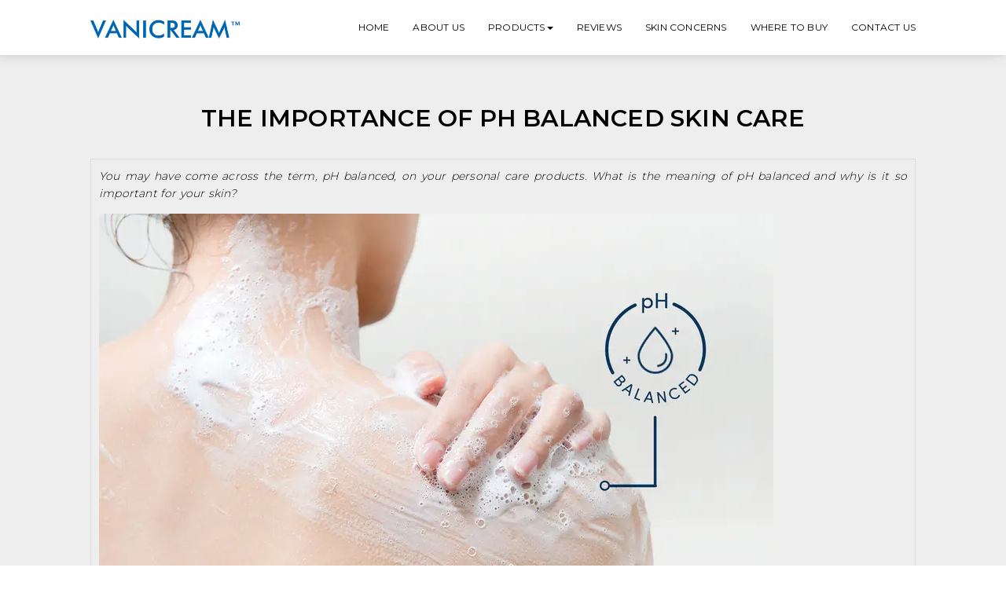

--- FILE ---
content_type: text/html; charset=UTF-8
request_url: https://www.vanicreammalaysia.com/the-importance-of-ph-balanced-skin-care/
body_size: 8249
content:
<!doctype html>
<!--[if IEMobile 7 ]> <html lang="en-US"class="no-js iem7"> <![endif]-->
<!--[if lt IE 7 ]> <html lang="en-US" class="no-js ie6"> <![endif]-->
<!--[if IE 7 ]>    <html lang="en-US" class="no-js ie7"> <![endif]-->
<!--[if IE 8 ]>    <html lang="en-US" class="no-js ie8"> <![endif]-->
<!--[if (gte IE 9)|(gt IEMobile 7)|!(IEMobile)|!(IE)]><!-->
<html lang="en-US" class="no-js">
<!--<![endif]-->

<head>
    <meta charset="utf-8">
    <meta http-equiv="X-UA-Compatible" content="IE=edge,chrome=1">
    <title>
        The Importance of pH Balanced Skin Care &#8226; Vanicream Malaysia    </title>
    <meta name="viewport" content="width=device-width; initial-scale = 1.0; 
maximum-scale=1.0; user-scalable=no">
    <link rel="pingback" href="https://www.vanicreammalaysia.com/xmlrpc.php">

    <link rel="stylesheet" href="https://www.vanicreammalaysia.com/wp-content/themes/vanicream/bootstrap.min.css">
    <link href="https://fonts.googleapis.com/css2?family=Montserrat:wght@300;400;600;700&display=swap" rel="stylesheet">
    <script src="https://kit.fontawesome.com/3dbf71d7d3.js"></script>

    <!-- wordpress head functions -->
    <meta name='robots' content='index, follow, max-image-preview:large, max-snippet:-1, max-video-preview:-1' />

	<!-- This site is optimized with the Yoast SEO plugin v23.3 - https://yoast.com/wordpress/plugins/seo/ -->
	<link rel="canonical" href="https://www.vanicreammalaysia.com/the-importance-of-ph-balanced-skin-care/" />
	<meta property="og:locale" content="en_US" />
	<meta property="og:type" content="article" />
	<meta property="og:title" content="The Importance of pH Balanced Skin Care &#8226; Vanicream Malaysia" />
	<meta property="og:description" content="You may have come across the term, pH balanced, on your personal care products. What is the meaning of pH balanced and why is it so important for your skin? The Chemistry Behind pH pH refers to a number scale used to rank the acidity or basicity of a water-based solution. The number on the..." />
	<meta property="og:url" content="https://www.vanicreammalaysia.com/the-importance-of-ph-balanced-skin-care/" />
	<meta property="og:site_name" content="Vanicream Malaysia" />
	<meta property="article:publisher" content="https://www.facebook.com/vanicreammalaysia/" />
	<meta property="article:published_time" content="2020-08-11T02:10:23+00:00" />
	<meta property="article:modified_time" content="2020-08-11T02:30:59+00:00" />
	<meta property="og:image" content="https://www.vanicreammalaysia.com/wp-content/uploads/2020/08/skin-concerns-01.jpg" />
	<meta property="og:image:width" content="800" />
	<meta property="og:image:height" content="600" />
	<meta property="og:image:type" content="image/jpeg" />
	<meta name="author" content="user-vanicream" />
	<meta name="twitter:card" content="summary_large_image" />
	<meta name="twitter:label1" content="Written by" />
	<meta name="twitter:data1" content="user-vanicream" />
	<meta name="twitter:label2" content="Est. reading time" />
	<meta name="twitter:data2" content="3 minutes" />
	<script type="application/ld+json" class="yoast-schema-graph">{"@context":"https://schema.org","@graph":[{"@type":"Article","@id":"https://www.vanicreammalaysia.com/the-importance-of-ph-balanced-skin-care/#article","isPartOf":{"@id":"https://www.vanicreammalaysia.com/the-importance-of-ph-balanced-skin-care/"},"author":{"name":"user-vanicream","@id":"https://www.vanicreammalaysia.com/#/schema/person/f9ea4a635d115b48f22b25a28d0f743f"},"headline":"The Importance of pH Balanced Skin Care","datePublished":"2020-08-11T02:10:23+00:00","dateModified":"2020-08-11T02:30:59+00:00","mainEntityOfPage":{"@id":"https://www.vanicreammalaysia.com/the-importance-of-ph-balanced-skin-care/"},"wordCount":584,"commentCount":0,"publisher":{"@id":"https://www.vanicreammalaysia.com/#organization"},"image":{"@id":"https://www.vanicreammalaysia.com/the-importance-of-ph-balanced-skin-care/#primaryimage"},"thumbnailUrl":"https://www.vanicreammalaysia.com/wp-content/uploads/2020/08/skin-concerns-01.jpg","articleSection":["Skin Concerns"],"inLanguage":"en-US","potentialAction":[{"@type":"CommentAction","name":"Comment","target":["https://www.vanicreammalaysia.com/the-importance-of-ph-balanced-skin-care/#respond"]}]},{"@type":"WebPage","@id":"https://www.vanicreammalaysia.com/the-importance-of-ph-balanced-skin-care/","url":"https://www.vanicreammalaysia.com/the-importance-of-ph-balanced-skin-care/","name":"The Importance of pH Balanced Skin Care &#8226; Vanicream Malaysia","isPartOf":{"@id":"https://www.vanicreammalaysia.com/#website"},"primaryImageOfPage":{"@id":"https://www.vanicreammalaysia.com/the-importance-of-ph-balanced-skin-care/#primaryimage"},"image":{"@id":"https://www.vanicreammalaysia.com/the-importance-of-ph-balanced-skin-care/#primaryimage"},"thumbnailUrl":"https://www.vanicreammalaysia.com/wp-content/uploads/2020/08/skin-concerns-01.jpg","datePublished":"2020-08-11T02:10:23+00:00","dateModified":"2020-08-11T02:30:59+00:00","breadcrumb":{"@id":"https://www.vanicreammalaysia.com/the-importance-of-ph-balanced-skin-care/#breadcrumb"},"inLanguage":"en-US","potentialAction":[{"@type":"ReadAction","target":["https://www.vanicreammalaysia.com/the-importance-of-ph-balanced-skin-care/"]}]},{"@type":"ImageObject","inLanguage":"en-US","@id":"https://www.vanicreammalaysia.com/the-importance-of-ph-balanced-skin-care/#primaryimage","url":"https://www.vanicreammalaysia.com/wp-content/uploads/2020/08/skin-concerns-01.jpg","contentUrl":"https://www.vanicreammalaysia.com/wp-content/uploads/2020/08/skin-concerns-01.jpg","width":800,"height":600},{"@type":"BreadcrumbList","@id":"https://www.vanicreammalaysia.com/the-importance-of-ph-balanced-skin-care/#breadcrumb","itemListElement":[{"@type":"ListItem","position":1,"name":"Home","item":"https://www.vanicreammalaysia.com/"},{"@type":"ListItem","position":2,"name":"Skin Concerns","item":"https://www.vanicreammalaysia.com/skin-concerns/"},{"@type":"ListItem","position":3,"name":"The Importance of pH Balanced Skin Care"}]},{"@type":"WebSite","@id":"https://www.vanicreammalaysia.com/#website","url":"https://www.vanicreammalaysia.com/","name":"Vanicream Malaysia","description":"Fragrance Free Products for Sensitive Skin Care","publisher":{"@id":"https://www.vanicreammalaysia.com/#organization"},"potentialAction":[{"@type":"SearchAction","target":{"@type":"EntryPoint","urlTemplate":"https://www.vanicreammalaysia.com/?s={search_term_string}"},"query-input":"required name=search_term_string"}],"inLanguage":"en-US"},{"@type":"Organization","@id":"https://www.vanicreammalaysia.com/#organization","name":"Vanicream Malaysia","url":"https://www.vanicreammalaysia.com/","logo":{"@type":"ImageObject","inLanguage":"en-US","@id":"https://www.vanicreammalaysia.com/#/schema/logo/image/","url":"","contentUrl":"","caption":"Vanicream Malaysia"},"image":{"@id":"https://www.vanicreammalaysia.com/#/schema/logo/image/"},"sameAs":["https://www.facebook.com/vanicreammalaysia/","https://www.instagram.com/vanicreammalaysia/"]},{"@type":"Person","@id":"https://www.vanicreammalaysia.com/#/schema/person/f9ea4a635d115b48f22b25a28d0f743f","name":"user-vanicream"}]}</script>
	<!-- / Yoast SEO plugin. -->


<style id='classic-theme-styles-inline-css' type='text/css'>
/*! This file is auto-generated */
.wp-block-button__link{color:#fff;background-color:#32373c;border-radius:9999px;box-shadow:none;text-decoration:none;padding:calc(.667em + 2px) calc(1.333em + 2px);font-size:1.125em}.wp-block-file__button{background:#32373c;color:#fff;text-decoration:none}
</style>
<style id='global-styles-inline-css' type='text/css'>
:root{--wp--preset--aspect-ratio--square: 1;--wp--preset--aspect-ratio--4-3: 4/3;--wp--preset--aspect-ratio--3-4: 3/4;--wp--preset--aspect-ratio--3-2: 3/2;--wp--preset--aspect-ratio--2-3: 2/3;--wp--preset--aspect-ratio--16-9: 16/9;--wp--preset--aspect-ratio--9-16: 9/16;--wp--preset--color--black: #000000;--wp--preset--color--cyan-bluish-gray: #abb8c3;--wp--preset--color--white: #ffffff;--wp--preset--color--pale-pink: #f78da7;--wp--preset--color--vivid-red: #cf2e2e;--wp--preset--color--luminous-vivid-orange: #ff6900;--wp--preset--color--luminous-vivid-amber: #fcb900;--wp--preset--color--light-green-cyan: #7bdcb5;--wp--preset--color--vivid-green-cyan: #00d084;--wp--preset--color--pale-cyan-blue: #8ed1fc;--wp--preset--color--vivid-cyan-blue: #0693e3;--wp--preset--color--vivid-purple: #9b51e0;--wp--preset--gradient--vivid-cyan-blue-to-vivid-purple: linear-gradient(135deg,rgba(6,147,227,1) 0%,rgb(155,81,224) 100%);--wp--preset--gradient--light-green-cyan-to-vivid-green-cyan: linear-gradient(135deg,rgb(122,220,180) 0%,rgb(0,208,130) 100%);--wp--preset--gradient--luminous-vivid-amber-to-luminous-vivid-orange: linear-gradient(135deg,rgba(252,185,0,1) 0%,rgba(255,105,0,1) 100%);--wp--preset--gradient--luminous-vivid-orange-to-vivid-red: linear-gradient(135deg,rgba(255,105,0,1) 0%,rgb(207,46,46) 100%);--wp--preset--gradient--very-light-gray-to-cyan-bluish-gray: linear-gradient(135deg,rgb(238,238,238) 0%,rgb(169,184,195) 100%);--wp--preset--gradient--cool-to-warm-spectrum: linear-gradient(135deg,rgb(74,234,220) 0%,rgb(151,120,209) 20%,rgb(207,42,186) 40%,rgb(238,44,130) 60%,rgb(251,105,98) 80%,rgb(254,248,76) 100%);--wp--preset--gradient--blush-light-purple: linear-gradient(135deg,rgb(255,206,236) 0%,rgb(152,150,240) 100%);--wp--preset--gradient--blush-bordeaux: linear-gradient(135deg,rgb(254,205,165) 0%,rgb(254,45,45) 50%,rgb(107,0,62) 100%);--wp--preset--gradient--luminous-dusk: linear-gradient(135deg,rgb(255,203,112) 0%,rgb(199,81,192) 50%,rgb(65,88,208) 100%);--wp--preset--gradient--pale-ocean: linear-gradient(135deg,rgb(255,245,203) 0%,rgb(182,227,212) 50%,rgb(51,167,181) 100%);--wp--preset--gradient--electric-grass: linear-gradient(135deg,rgb(202,248,128) 0%,rgb(113,206,126) 100%);--wp--preset--gradient--midnight: linear-gradient(135deg,rgb(2,3,129) 0%,rgb(40,116,252) 100%);--wp--preset--font-size--small: 13px;--wp--preset--font-size--medium: 20px;--wp--preset--font-size--large: 36px;--wp--preset--font-size--x-large: 42px;--wp--preset--spacing--20: 0.44rem;--wp--preset--spacing--30: 0.67rem;--wp--preset--spacing--40: 1rem;--wp--preset--spacing--50: 1.5rem;--wp--preset--spacing--60: 2.25rem;--wp--preset--spacing--70: 3.38rem;--wp--preset--spacing--80: 5.06rem;--wp--preset--shadow--natural: 6px 6px 9px rgba(0, 0, 0, 0.2);--wp--preset--shadow--deep: 12px 12px 50px rgba(0, 0, 0, 0.4);--wp--preset--shadow--sharp: 6px 6px 0px rgba(0, 0, 0, 0.2);--wp--preset--shadow--outlined: 6px 6px 0px -3px rgba(255, 255, 255, 1), 6px 6px rgba(0, 0, 0, 1);--wp--preset--shadow--crisp: 6px 6px 0px rgba(0, 0, 0, 1);}:where(.is-layout-flex){gap: 0.5em;}:where(.is-layout-grid){gap: 0.5em;}body .is-layout-flex{display: flex;}.is-layout-flex{flex-wrap: wrap;align-items: center;}.is-layout-flex > :is(*, div){margin: 0;}body .is-layout-grid{display: grid;}.is-layout-grid > :is(*, div){margin: 0;}:where(.wp-block-columns.is-layout-flex){gap: 2em;}:where(.wp-block-columns.is-layout-grid){gap: 2em;}:where(.wp-block-post-template.is-layout-flex){gap: 1.25em;}:where(.wp-block-post-template.is-layout-grid){gap: 1.25em;}.has-black-color{color: var(--wp--preset--color--black) !important;}.has-cyan-bluish-gray-color{color: var(--wp--preset--color--cyan-bluish-gray) !important;}.has-white-color{color: var(--wp--preset--color--white) !important;}.has-pale-pink-color{color: var(--wp--preset--color--pale-pink) !important;}.has-vivid-red-color{color: var(--wp--preset--color--vivid-red) !important;}.has-luminous-vivid-orange-color{color: var(--wp--preset--color--luminous-vivid-orange) !important;}.has-luminous-vivid-amber-color{color: var(--wp--preset--color--luminous-vivid-amber) !important;}.has-light-green-cyan-color{color: var(--wp--preset--color--light-green-cyan) !important;}.has-vivid-green-cyan-color{color: var(--wp--preset--color--vivid-green-cyan) !important;}.has-pale-cyan-blue-color{color: var(--wp--preset--color--pale-cyan-blue) !important;}.has-vivid-cyan-blue-color{color: var(--wp--preset--color--vivid-cyan-blue) !important;}.has-vivid-purple-color{color: var(--wp--preset--color--vivid-purple) !important;}.has-black-background-color{background-color: var(--wp--preset--color--black) !important;}.has-cyan-bluish-gray-background-color{background-color: var(--wp--preset--color--cyan-bluish-gray) !important;}.has-white-background-color{background-color: var(--wp--preset--color--white) !important;}.has-pale-pink-background-color{background-color: var(--wp--preset--color--pale-pink) !important;}.has-vivid-red-background-color{background-color: var(--wp--preset--color--vivid-red) !important;}.has-luminous-vivid-orange-background-color{background-color: var(--wp--preset--color--luminous-vivid-orange) !important;}.has-luminous-vivid-amber-background-color{background-color: var(--wp--preset--color--luminous-vivid-amber) !important;}.has-light-green-cyan-background-color{background-color: var(--wp--preset--color--light-green-cyan) !important;}.has-vivid-green-cyan-background-color{background-color: var(--wp--preset--color--vivid-green-cyan) !important;}.has-pale-cyan-blue-background-color{background-color: var(--wp--preset--color--pale-cyan-blue) !important;}.has-vivid-cyan-blue-background-color{background-color: var(--wp--preset--color--vivid-cyan-blue) !important;}.has-vivid-purple-background-color{background-color: var(--wp--preset--color--vivid-purple) !important;}.has-black-border-color{border-color: var(--wp--preset--color--black) !important;}.has-cyan-bluish-gray-border-color{border-color: var(--wp--preset--color--cyan-bluish-gray) !important;}.has-white-border-color{border-color: var(--wp--preset--color--white) !important;}.has-pale-pink-border-color{border-color: var(--wp--preset--color--pale-pink) !important;}.has-vivid-red-border-color{border-color: var(--wp--preset--color--vivid-red) !important;}.has-luminous-vivid-orange-border-color{border-color: var(--wp--preset--color--luminous-vivid-orange) !important;}.has-luminous-vivid-amber-border-color{border-color: var(--wp--preset--color--luminous-vivid-amber) !important;}.has-light-green-cyan-border-color{border-color: var(--wp--preset--color--light-green-cyan) !important;}.has-vivid-green-cyan-border-color{border-color: var(--wp--preset--color--vivid-green-cyan) !important;}.has-pale-cyan-blue-border-color{border-color: var(--wp--preset--color--pale-cyan-blue) !important;}.has-vivid-cyan-blue-border-color{border-color: var(--wp--preset--color--vivid-cyan-blue) !important;}.has-vivid-purple-border-color{border-color: var(--wp--preset--color--vivid-purple) !important;}.has-vivid-cyan-blue-to-vivid-purple-gradient-background{background: var(--wp--preset--gradient--vivid-cyan-blue-to-vivid-purple) !important;}.has-light-green-cyan-to-vivid-green-cyan-gradient-background{background: var(--wp--preset--gradient--light-green-cyan-to-vivid-green-cyan) !important;}.has-luminous-vivid-amber-to-luminous-vivid-orange-gradient-background{background: var(--wp--preset--gradient--luminous-vivid-amber-to-luminous-vivid-orange) !important;}.has-luminous-vivid-orange-to-vivid-red-gradient-background{background: var(--wp--preset--gradient--luminous-vivid-orange-to-vivid-red) !important;}.has-very-light-gray-to-cyan-bluish-gray-gradient-background{background: var(--wp--preset--gradient--very-light-gray-to-cyan-bluish-gray) !important;}.has-cool-to-warm-spectrum-gradient-background{background: var(--wp--preset--gradient--cool-to-warm-spectrum) !important;}.has-blush-light-purple-gradient-background{background: var(--wp--preset--gradient--blush-light-purple) !important;}.has-blush-bordeaux-gradient-background{background: var(--wp--preset--gradient--blush-bordeaux) !important;}.has-luminous-dusk-gradient-background{background: var(--wp--preset--gradient--luminous-dusk) !important;}.has-pale-ocean-gradient-background{background: var(--wp--preset--gradient--pale-ocean) !important;}.has-electric-grass-gradient-background{background: var(--wp--preset--gradient--electric-grass) !important;}.has-midnight-gradient-background{background: var(--wp--preset--gradient--midnight) !important;}.has-small-font-size{font-size: var(--wp--preset--font-size--small) !important;}.has-medium-font-size{font-size: var(--wp--preset--font-size--medium) !important;}.has-large-font-size{font-size: var(--wp--preset--font-size--large) !important;}.has-x-large-font-size{font-size: var(--wp--preset--font-size--x-large) !important;}
:where(.wp-block-post-template.is-layout-flex){gap: 1.25em;}:where(.wp-block-post-template.is-layout-grid){gap: 1.25em;}
:where(.wp-block-columns.is-layout-flex){gap: 2em;}:where(.wp-block-columns.is-layout-grid){gap: 2em;}
:root :where(.wp-block-pullquote){font-size: 1.5em;line-height: 1.6;}
</style>
<link rel='stylesheet' id='wpo_min-header-0-css' href='https://www.vanicreammalaysia.com/wp-content/cache/wpo-minify/1754711889/assets/wpo-minify-header-fb90266f.min.css' type='text/css' media='all' />
<script type="text/javascript" src="https://www.vanicreammalaysia.com/wp-content/cache/wpo-minify/1754711889/assets/wpo-minify-header-b00936c9.min.js" id="wpo_min-header-0-js"></script>
<link rel="https://api.w.org/" href="https://www.vanicreammalaysia.com/wp-json/" /><link rel="alternate" title="JSON" type="application/json" href="https://www.vanicreammalaysia.com/wp-json/wp/v2/posts/2432" /><link rel='shortlink' href='https://www.vanicreammalaysia.com/?p=2432' />
<link rel="alternate" title="oEmbed (JSON)" type="application/json+oembed" href="https://www.vanicreammalaysia.com/wp-json/oembed/1.0/embed?url=https%3A%2F%2Fwww.vanicreammalaysia.com%2Fthe-importance-of-ph-balanced-skin-care%2F" />
<link rel="alternate" title="oEmbed (XML)" type="text/xml+oembed" href="https://www.vanicreammalaysia.com/wp-json/oembed/1.0/embed?url=https%3A%2F%2Fwww.vanicreammalaysia.com%2Fthe-importance-of-ph-balanced-skin-care%2F&#038;format=xml" />
<style type="text/css">.recentcomments a{display:inline !important;padding:0 !important;margin:0 !important;}</style><link rel="icon" href="https://www.vanicreammalaysia.com/wp-content/uploads/2020/07/cropped-favicon-32x32.png" sizes="32x32" />
<link rel="icon" href="https://www.vanicreammalaysia.com/wp-content/uploads/2020/07/cropped-favicon-192x192.png" sizes="192x192" />
<link rel="apple-touch-icon" href="https://www.vanicreammalaysia.com/wp-content/uploads/2020/07/cropped-favicon-180x180.png" />
<meta name="msapplication-TileImage" content="https://www.vanicreammalaysia.com/wp-content/uploads/2020/07/cropped-favicon-270x270.png" />
    <!-- end of wordpress head -->
    <!-- IE8 fallback moved below head to work properly. Added respond as well. Tested to work. -->
    <!-- media-queries.js (fallback) -->
    <!--[if lt IE 9]>
	<script src="https://css3-mediaqueries-js.googlecode.com/svn/trunk/css3-mediaqueries.js"></script>			
<![endif]-->

    <!-- html5.js -->
    <!--[if lt IE 9]>
	<script src="https://html5shim.googlecode.com/svn/trunk/html5.js"></script>
<![endif]-->

    <!-- respond.js -->
    <!--[if lt IE 9]>
		  <script type='text/javascript' src="https://cdnjs.cloudflare.com/ajax/libs/respond.js/1.4.2/respond.js"></script>
<![endif]-->

    <!-- Global site tag (gtag.js) - Google Analytics -->
    <script async src="https://www.googletagmanager.com/gtag/js?id=UA-179567247-1"></script>
    <script>
        window.dataLayer = window.dataLayer || [];

        function gtag() {
            dataLayer.push(arguments);
        }
        gtag('js', new Date());

        gtag('config', 'UA-179567247-1');

    </script>


</head>

<body data-rsssl=1 class="post-template-default single single-post postid-2432 single-format-standard wp-featherlight-captions">
    <div class="header-waypoint"></div>
    <header class="navbar navbar-fixed-top" role="navigation" id="header">
        <div class="container">
            <div class="navbar-header">
                <button type="button" class="navbar-toggle collapsed" data-toggle="collapse" data-target="#navigation" aria-expanded="false" aria-controls="navbar"> <span class="sr-only">Toggle navigation</span> <span class="icon-bar"></span> <span class="icon-bar"></span> <span class="icon-bar"></span> </button>
                <a class="navbar-brand" id="logo" title="Fragrance Free Products for Sensitive Skin Care" href="https://www.vanicreammalaysia.com"><img src="https://www.vanicreammalaysia.com/wp-content/themes/vanicream/images/vanicream-logo.png" border="0" alt="Vanicream" /> </a> </div>
            <nav id="navigation" class="navbar-collapse collapse">
                <ul id="menu-main-menu" class="nav navbar-nav navbar-right"><li id="menu-item-2355" class="menu-item menu-item-type-post_type menu-item-object-page menu-item-home"><a href="https://www.vanicreammalaysia.com/">Home</a></li>
<li id="menu-item-2354" class="menu-item menu-item-type-post_type menu-item-object-page"><a href="https://www.vanicreammalaysia.com/about-us/">About Us</a></li>
<li id="menu-item-2353" class="dropdown menu-item menu-item-type-post_type menu-item-object-page menu-item-has-children"><a href="https://www.vanicreammalaysia.com/products/" class="dropdown-toggle" data-toggle="dropdown">Products<b class="caret"></b></a>
<ul class="dropdown-menu">
	<li id="menu-item-2391" class="menu-item menu-item-type-post_type menu-item-object-page"><a href="https://www.vanicreammalaysia.com/cleansers/">Cleansers</a></li>
	<li id="menu-item-2393" class="menu-item menu-item-type-post_type menu-item-object-page"><a href="https://www.vanicreammalaysia.com/moisturizers/">Moisturizers</a></li>
	<li id="menu-item-2392" class="menu-item menu-item-type-post_type menu-item-object-page"><a href="https://www.vanicreammalaysia.com/hair-care/">Hair Care</a></li>
	<li id="menu-item-2522" class="menu-item menu-item-type-post_type menu-item-object-page"><a href="https://www.vanicreammalaysia.com/baby-range/">Baby Range</a></li>
</ul>
</li>
<li id="menu-item-2352" class="menu-item menu-item-type-post_type menu-item-object-page"><a href="https://www.vanicreammalaysia.com/reviews/">Reviews</a></li>
<li id="menu-item-2406" class="menu-item menu-item-type-post_type menu-item-object-page"><a href="https://www.vanicreammalaysia.com/skin-concerns/">Skin Concerns</a></li>
<li id="menu-item-2400" class="menu-item menu-item-type-post_type menu-item-object-page"><a href="https://www.vanicreammalaysia.com/where-to-buy/">Where To Buy</a></li>
<li id="menu-item-2351" class="menu-item menu-item-type-post_type menu-item-object-page"><a href="https://www.vanicreammalaysia.com/contact-us/">Contact Us</a></li>
</ul>            </nav>
        </div>
    </header>



    <!--header class="navbar navbar-fixed-top align-center" role="navigation" id="header">
        <div class="navbar-header">
            <div class="container">
                <p class="estyear">SINCE 2004</p>

                <a class="navbar-brand" id="logo" title="Fragrance Free Products for Sensitive Skin Care" href="https://www.vanicreammalaysia.com"> <img src="https://www.vanicreammalaysia.com/wp-content/themes/vanicream/images/logo.png" class="txt-en" border="0" alt="Medcinpharma" /></a>
            </div>
            <div class="container menucontainer">
                <button type="button" class="navbar-toggle collapsed" data-toggle="collapse" data-target="#navigation" aria-expanded="false" aria-controls="navbar"> <span class="sr-only">Toggle navigation</span> <span class="icon-bar"></span> <span class="icon-bar"></span> <span class="icon-bar"></span> </button>
                <nav id="navigation" class="navbar-collapse collapse">
                    <ul id="menu-main-menu-1" class="nav navbar-nav navbar-right"><li id="menu-item-2355" class="menu-item menu-item-type-post_type menu-item-object-page menu-item-home"><a href="https://www.vanicreammalaysia.com/">Home</a></li>
<li id="menu-item-2354" class="menu-item menu-item-type-post_type menu-item-object-page"><a href="https://www.vanicreammalaysia.com/about-us/">About Us</a></li>
<li id="menu-item-2353" class="dropdown menu-item menu-item-type-post_type menu-item-object-page menu-item-has-children"><a href="https://www.vanicreammalaysia.com/products/" class="dropdown-toggle" data-toggle="dropdown">Products<b class="caret"></b></a>
<ul class="dropdown-menu">
	<li id="menu-item-2391" class="menu-item menu-item-type-post_type menu-item-object-page"><a href="https://www.vanicreammalaysia.com/cleansers/">Cleansers</a></li>
	<li id="menu-item-2393" class="menu-item menu-item-type-post_type menu-item-object-page"><a href="https://www.vanicreammalaysia.com/moisturizers/">Moisturizers</a></li>
	<li id="menu-item-2392" class="menu-item menu-item-type-post_type menu-item-object-page"><a href="https://www.vanicreammalaysia.com/hair-care/">Hair Care</a></li>
	<li id="menu-item-2522" class="menu-item menu-item-type-post_type menu-item-object-page"><a href="https://www.vanicreammalaysia.com/baby-range/">Baby Range</a></li>
</ul>
</li>
<li id="menu-item-2352" class="menu-item menu-item-type-post_type menu-item-object-page"><a href="https://www.vanicreammalaysia.com/reviews/">Reviews</a></li>
<li id="menu-item-2406" class="menu-item menu-item-type-post_type menu-item-object-page"><a href="https://www.vanicreammalaysia.com/skin-concerns/">Skin Concerns</a></li>
<li id="menu-item-2400" class="menu-item menu-item-type-post_type menu-item-object-page"><a href="https://www.vanicreammalaysia.com/where-to-buy/">Where To Buy</a></li>
<li id="menu-item-2351" class="menu-item menu-item-type-post_type menu-item-object-page"><a href="https://www.vanicreammalaysia.com/contact-us/">Contact Us</a></li>
</ul>                </nav>
            </div>
        </div>
    </header-->


<section class="pageSection pageBanner">
    <div class="container">
        <div class="row">
            <div class="col-sm-12 align-center" id="blog-col-1">
                <h2>The Importance of pH Balanced Skin Care</h2>
                <!--p class="postDate"><i class="fas fa-calendar"></i> 11-08-2020</p-->
                                <article id="post-2432" class="blog-page clearfix post-2432 post type-post status-publish format-standard has-post-thumbnail hentry category-skin-concerns" role="article" itemscope itemtype="http://schema.org/BlogPosting">
                                        <!--p class="meta">Posted <time datetime="2020-08-11" pubdate>August 11th, 2020</time> by <a href="https://www.vanicreammalaysia.com/author/user-vanicream/" title="Posts by user-vanicream" rel="author">user-vanicream</a> <span class="amp">&</span> filed under <a href="https://www.vanicreammalaysia.com/skin-concerns/" rel="category tag">Skin Concerns</a>.</p-->
                    <section class="post_content clearfix" itemprop="articleBody">
                        <div class="intro" data-color="snow">
<div class="intro__content">
<p><em>You may have come across the term, pH balanced, on your personal care products. What is the meaning of pH balanced and why is it so important for your skin?</em></p>
</div>
</div>
<div class="section section--first">
<div class="sectionImage"><span class="responsiveImage"><picture><source srcset="https://www.vanicream.com/dynamic-media/assets/images/articles/ph-balanaced-skin-care-cleanser.jpg.webp?gravity=center&amp;v=responsiveImage&amp;format=webp&amp;width=560&amp;k=PViUx3miNwKlBfxK41ZvlA 560w, https://www.vanicream.com/dynamic-media/assets/images/articles/ph-balanaced-skin-care-cleanser.jpg.webp?gravity=center&amp;v=responsiveImage&amp;format=webp&amp;width=420&amp;k=BQ0L%2BDwn66GmyIAKkSE8sA 420w, https://www.vanicream.com/dynamic-media/assets/images/articles/ph-balanaced-skin-care-cleanser.jpg.webp?gravity=center&amp;v=article&amp;format=webp&amp;width=858&amp;k=UHZ1CjI71OBHuIPSbeT7Ow" type="image/webp" /><source srcset="https://www.vanicream.com/dynamic-media/assets/images/articles/ph-balanaced-skin-care-cleanser.jpg.jp2?gravity=center&amp;v=responsiveImage&amp;format=jp2&amp;width=560&amp;k=Q1CuDbx3%2FeT0uBDT9EQhuA 560w, https://www.vanicream.com/dynamic-media/assets/images/articles/ph-balanaced-skin-care-cleanser.jpg.jp2?gravity=center&amp;v=responsiveImage&amp;format=jp2&amp;width=420&amp;k=AFlM3Z0pusVgYQhI%2FTKs9w 420w, https://www.vanicream.com/dynamic-media/assets/images/articles/ph-balanaced-skin-care-cleanser.jpg.jp2?gravity=center&amp;v=article&amp;format=jp2&amp;width=858&amp;k=BjViLo82lqjPsymdasfi%2BA" type="image/jp2" /><img decoding="async" src="https://www.vanicream.com/dynamic-media/assets/images/articles/ph-balanaced-skin-care-cleanser.jpg?gravity=center&amp;v=article&amp;k=V8wuoFrSOjknzvMLlvLdXQ" srcset="https://www.vanicream.com/dynamic-media/assets/images/articles/ph-balanaced-skin-care-cleanser.jpg?gravity=center&amp;v=responsiveImage&amp;width=560&amp;k=sEx%2F0Twtbe6rBUY%2Bl8CkSw 560w, https://www.vanicream.com/dynamic-media/assets/images/articles/ph-balanaced-skin-care-cleanser.jpg?gravity=center&amp;v=responsiveImage&amp;width=420&amp;k=RVstdk9LhmzxsLJ8Fovehg 420w, https://www.vanicream.com/dynamic-media/assets/images/articles/ph-balanaced-skin-care-cleanser.jpg?gravity=center&amp;v=article&amp;width=858&amp;k=fMtwYy6BoRCfIFIBZJKemg" alt="" width="858" data-position="50% 30%;" /></picture></span></div>
<div class="text">
<h3>The Chemistry Behind pH</h3>
<p>pH refers to a number scale used to rank the acidity or basicity of a water-based solution. The number on the scale depends on the concentration of hydrogen ions measured in the water. If there isn’t any water, then pH doesn’t apply.</p>
<p>While you’re probably used to pure water written as H<sub>2</sub>O, you can also think of it as an equal number of H<sup>+</sup> and OH<sup>&#8211;</sup>ions. On the scale this is a neutral pH of 7. When other substances dissolve in water, the ions may no longer be equal. If H<sup>+</sup>outnumbers OH<sup>&#8211;</sup>, the pH is acidic and falls between 0 and 7. If OH<sup>&#8211;</sup>outnumbers H<sup>+</sup>, the pH is basic and falls between 7 and 14.</p>
<p>You may have also heard the term alkaline. This means basic, and the two words can be used interchangeably. It comes from the observation that alkali and alkaline earth metals on the periodic table form basic solutions when dissolved in water.</p>
<h3>The Skin’s pH Levels</h3>
<p>Skin contains enough water to measure pH on its surface. The skin’s pH value varies slightly depending on the body part, but usually has a value close to 5. The eyes are an exception with a pH closer to 7. This means your skin’s normal pH level is slightly acidic.</p>
<p>The skin’s pH comes from a thin surface layer of sebum and sweat called the acid mantle. As the skin faces normal, daily aggressors, the acid mantle provides a barrier and maintains an optimal pH balance. When the skin encounters pH extremes, such as very acidic or very basic, it might not be able to sustain its natural pH or protective barrier against moisture loss, pathogens, and irritants. If your pH balance is too alkaline, your skin tends to look dry, flaky, red or irritated. It may also be prone to developing eczema, acne and other inflammatory skin conditions.</p>
<h3>pH Balanced Skin Care Products</h3>
<p>We can easily measure the pH of skin care products since they are mostly made of water. The perfect pH is product-specific and strikes a balance between the pH needs of the skin and the product’s stability and intended use. You may see “pH balanced” on skin care products. This implies that the manufacturer has formulated their product to a target pH level. The chosen pH value typically meets criteria that is not extremely acidic or basic, is close to the skin’s normal pH (around 5.5), and it gives the product great performance. Well-formulated products will usually meet these criteria whether they state pH balanced or not.</p>
<h3>What to Look for in a Product</h3>
<p>While the pH of a product is important, the quality of ingredients is equally as important when it comes to caring for your skin. Avoid products with fragrances, essential oils and <a href="https://www.vanicream.com/about/chemical-irritants">harsh chemical irritants</a>. Instead, look for products that protect the skin’s acid mantle with:</p>
<ul>
<li>Gentle pH</li>
</ul>
<p>As a general rule, it’s best to stick with slightly acidic or neutral pH values.</p>
<ul>
<li>Gentle ingredients</li>
</ul>
<p>When a product contains mild, gentle ingredients, it won’t break down or strip away the sebum and sweat in the acid mantle.</p>
<p><a href="https://www.vanicream.com/body-products/cleansers">Vanicream cleansers</a>, <a href="https://www.vanicream.com/body-products/moisturizers">moisturizers</a>, <a href="https://www.vanicream.com/product/free-and-clear-shampoo">shampoo</a> and <a href="https://www.vanicream.com/product/free-and-clear-conditioner">hair conditioner</a> products are formulated with gentle ingredients and pH balanced to help promote healthy skin and hair.</p>
</div>
</div>
                                            </section>
                    <!--<footer>
                                                                   </footer>-->
                </article>
                                                            </div>
        </div>
    </div>
</section>
<section class="pageSection footerSummary">
    <div class="container">
        <div class="row">
            <div class="col-sm-4">
                <a href="https://goo.gl/maps/1NLL2DHXXFAnYqeE8" target="_blank">
                    Medcin Pharma Sdn Bhd<small>(587084-D)</small><br />
                    H-G-3A, Block H, Sekitar Enterprise 26,<br />
                    Persiaran Hulu Selangor, Seksyen 26,<br />
                    40400 Shah Alam, Malaysia.</a>
            </div>
            <div class="col-sm-4">
                +60 (03) 5192 3966<br>
                vanicream@medcinpharma.com<br>
                <span class="spaceicon"><a href="https://www.facebook.com/vanicreammalaysia/" target="_blank"><i class="fab fa-facebook-square"></i></a></span>
                <a href="https://www.instagram.com/vanicreammalaysia/" target="_blank"><i class="fab fa-instagram"></i></a>
            </div>
            <div class="col-sm-2">
                <div class="footer-links clearfix"><ul id="menu-footer-column-1" class="menu"><li id="menu-item-2375" class="menu-item menu-item-type-post_type menu-item-object-page menu-item-2375"><a href="https://www.vanicreammalaysia.com/cleansers/">Cleansers</a></li>
<li id="menu-item-2374" class="menu-item menu-item-type-post_type menu-item-object-page menu-item-2374"><a href="https://www.vanicreammalaysia.com/moisturizers/">Moisturizers</a></li>
<li id="menu-item-2373" class="menu-item menu-item-type-post_type menu-item-object-page menu-item-2373"><a href="https://www.vanicreammalaysia.com/hair-care/">Hair Care</a></li>
<li id="menu-item-2523" class="menu-item menu-item-type-post_type menu-item-object-page menu-item-2523"><a href="https://www.vanicreammalaysia.com/baby-range/">Baby Range</a></li>
</ul></div>            </div>
            <div class="col-sm-2">
                <div class="footer-links_2 clearfix"><ul id="menu-footer-column-2" class="menu"><li id="menu-item-2360" class="menu-item menu-item-type-post_type menu-item-object-page menu-item-2360"><a href="https://www.vanicreammalaysia.com/about-us/">About Us</a></li>
<li id="menu-item-2361" class="menu-item menu-item-type-post_type menu-item-object-page menu-item-2361"><a href="https://www.vanicreammalaysia.com/reviews/">Reviews</a></li>
<li id="menu-item-2405" class="menu-item menu-item-type-post_type menu-item-object-page menu-item-2405"><a href="https://www.vanicreammalaysia.com/skin-concerns/">Skin Concerns</a></li>
<li id="menu-item-2401" class="menu-item menu-item-type-post_type menu-item-object-page menu-item-2401"><a href="https://www.vanicreammalaysia.com/where-to-buy/">Where To Buy</a></li>
<li id="menu-item-2358" class="menu-item menu-item-type-post_type menu-item-object-page menu-item-2358"><a href="https://www.vanicreammalaysia.com/contact-us/">Contact Us</a></li>
</ul></div>            </div>
        </div>
    </div>
</section>


<footer role="footer" id="footer">
    <div class="container">
        <div class="row">
            <div class="col-sm-12 align-center">Copyright © 2023 Medcin Pharma Sdn Bhd (587084-D). All Rights Reserved.</div>
        </div>
    </div>
</footer>

<!-- end #container -->
<!--[if lt IE 7 ]>
<script src="//ajax.googleapis.com/ajax/libs/chrome-frame/1.0.3/CFInstall.min.js"></script>
<script>window.attachEvent('onload',function(){CFInstall.check({mode:'overlay'})})</script>
<![endif]-->
<script type="text/javascript" id="wpo_min-footer-0-js-extra">
/* <![CDATA[ */
var wpcf7 = {"api":{"root":"https:\/\/www.vanicreammalaysia.com\/wp-json\/","namespace":"contact-form-7\/v1"},"cached":"1"};
/* ]]> */
</script>
<script type="text/javascript" src="https://www.vanicreammalaysia.com/wp-content/cache/wpo-minify/1754711889/assets/wpo-minify-footer-57d01445.min.js" id="wpo_min-footer-0-js"></script>
<script type="text/javascript" src="https://www.google.com/recaptcha/api.js?render=6Lf6oM4ZAAAAAKqWWBbSv5OadmVbhUGYCMudwDnB&amp;ver=3.0" id="google-recaptcha-js"></script>
<script type="text/javascript" id="wpo_min-footer-2-js-extra">
/* <![CDATA[ */
var wpcf7_recaptcha = {"sitekey":"6Lf6oM4ZAAAAAKqWWBbSv5OadmVbhUGYCMudwDnB","actions":{"homepage":"homepage","contactform":"contactform"}};
/* ]]> */
</script>
<script type="text/javascript" src="https://www.vanicreammalaysia.com/wp-content/cache/wpo-minify/1754711889/assets/wpo-minify-footer-9be61664.min.js" id="wpo_min-footer-2-js"></script>


--- FILE ---
content_type: text/html; charset=utf-8
request_url: https://www.google.com/recaptcha/api2/anchor?ar=1&k=6Lf6oM4ZAAAAAKqWWBbSv5OadmVbhUGYCMudwDnB&co=aHR0cHM6Ly93d3cudmFuaWNyZWFtbWFsYXlzaWEuY29tOjQ0Mw..&hl=en&v=PoyoqOPhxBO7pBk68S4YbpHZ&size=invisible&anchor-ms=20000&execute-ms=30000&cb=6x3wvg9ocrq7
body_size: 49046
content:
<!DOCTYPE HTML><html dir="ltr" lang="en"><head><meta http-equiv="Content-Type" content="text/html; charset=UTF-8">
<meta http-equiv="X-UA-Compatible" content="IE=edge">
<title>reCAPTCHA</title>
<style type="text/css">
/* cyrillic-ext */
@font-face {
  font-family: 'Roboto';
  font-style: normal;
  font-weight: 400;
  font-stretch: 100%;
  src: url(//fonts.gstatic.com/s/roboto/v48/KFO7CnqEu92Fr1ME7kSn66aGLdTylUAMa3GUBHMdazTgWw.woff2) format('woff2');
  unicode-range: U+0460-052F, U+1C80-1C8A, U+20B4, U+2DE0-2DFF, U+A640-A69F, U+FE2E-FE2F;
}
/* cyrillic */
@font-face {
  font-family: 'Roboto';
  font-style: normal;
  font-weight: 400;
  font-stretch: 100%;
  src: url(//fonts.gstatic.com/s/roboto/v48/KFO7CnqEu92Fr1ME7kSn66aGLdTylUAMa3iUBHMdazTgWw.woff2) format('woff2');
  unicode-range: U+0301, U+0400-045F, U+0490-0491, U+04B0-04B1, U+2116;
}
/* greek-ext */
@font-face {
  font-family: 'Roboto';
  font-style: normal;
  font-weight: 400;
  font-stretch: 100%;
  src: url(//fonts.gstatic.com/s/roboto/v48/KFO7CnqEu92Fr1ME7kSn66aGLdTylUAMa3CUBHMdazTgWw.woff2) format('woff2');
  unicode-range: U+1F00-1FFF;
}
/* greek */
@font-face {
  font-family: 'Roboto';
  font-style: normal;
  font-weight: 400;
  font-stretch: 100%;
  src: url(//fonts.gstatic.com/s/roboto/v48/KFO7CnqEu92Fr1ME7kSn66aGLdTylUAMa3-UBHMdazTgWw.woff2) format('woff2');
  unicode-range: U+0370-0377, U+037A-037F, U+0384-038A, U+038C, U+038E-03A1, U+03A3-03FF;
}
/* math */
@font-face {
  font-family: 'Roboto';
  font-style: normal;
  font-weight: 400;
  font-stretch: 100%;
  src: url(//fonts.gstatic.com/s/roboto/v48/KFO7CnqEu92Fr1ME7kSn66aGLdTylUAMawCUBHMdazTgWw.woff2) format('woff2');
  unicode-range: U+0302-0303, U+0305, U+0307-0308, U+0310, U+0312, U+0315, U+031A, U+0326-0327, U+032C, U+032F-0330, U+0332-0333, U+0338, U+033A, U+0346, U+034D, U+0391-03A1, U+03A3-03A9, U+03B1-03C9, U+03D1, U+03D5-03D6, U+03F0-03F1, U+03F4-03F5, U+2016-2017, U+2034-2038, U+203C, U+2040, U+2043, U+2047, U+2050, U+2057, U+205F, U+2070-2071, U+2074-208E, U+2090-209C, U+20D0-20DC, U+20E1, U+20E5-20EF, U+2100-2112, U+2114-2115, U+2117-2121, U+2123-214F, U+2190, U+2192, U+2194-21AE, U+21B0-21E5, U+21F1-21F2, U+21F4-2211, U+2213-2214, U+2216-22FF, U+2308-230B, U+2310, U+2319, U+231C-2321, U+2336-237A, U+237C, U+2395, U+239B-23B7, U+23D0, U+23DC-23E1, U+2474-2475, U+25AF, U+25B3, U+25B7, U+25BD, U+25C1, U+25CA, U+25CC, U+25FB, U+266D-266F, U+27C0-27FF, U+2900-2AFF, U+2B0E-2B11, U+2B30-2B4C, U+2BFE, U+3030, U+FF5B, U+FF5D, U+1D400-1D7FF, U+1EE00-1EEFF;
}
/* symbols */
@font-face {
  font-family: 'Roboto';
  font-style: normal;
  font-weight: 400;
  font-stretch: 100%;
  src: url(//fonts.gstatic.com/s/roboto/v48/KFO7CnqEu92Fr1ME7kSn66aGLdTylUAMaxKUBHMdazTgWw.woff2) format('woff2');
  unicode-range: U+0001-000C, U+000E-001F, U+007F-009F, U+20DD-20E0, U+20E2-20E4, U+2150-218F, U+2190, U+2192, U+2194-2199, U+21AF, U+21E6-21F0, U+21F3, U+2218-2219, U+2299, U+22C4-22C6, U+2300-243F, U+2440-244A, U+2460-24FF, U+25A0-27BF, U+2800-28FF, U+2921-2922, U+2981, U+29BF, U+29EB, U+2B00-2BFF, U+4DC0-4DFF, U+FFF9-FFFB, U+10140-1018E, U+10190-1019C, U+101A0, U+101D0-101FD, U+102E0-102FB, U+10E60-10E7E, U+1D2C0-1D2D3, U+1D2E0-1D37F, U+1F000-1F0FF, U+1F100-1F1AD, U+1F1E6-1F1FF, U+1F30D-1F30F, U+1F315, U+1F31C, U+1F31E, U+1F320-1F32C, U+1F336, U+1F378, U+1F37D, U+1F382, U+1F393-1F39F, U+1F3A7-1F3A8, U+1F3AC-1F3AF, U+1F3C2, U+1F3C4-1F3C6, U+1F3CA-1F3CE, U+1F3D4-1F3E0, U+1F3ED, U+1F3F1-1F3F3, U+1F3F5-1F3F7, U+1F408, U+1F415, U+1F41F, U+1F426, U+1F43F, U+1F441-1F442, U+1F444, U+1F446-1F449, U+1F44C-1F44E, U+1F453, U+1F46A, U+1F47D, U+1F4A3, U+1F4B0, U+1F4B3, U+1F4B9, U+1F4BB, U+1F4BF, U+1F4C8-1F4CB, U+1F4D6, U+1F4DA, U+1F4DF, U+1F4E3-1F4E6, U+1F4EA-1F4ED, U+1F4F7, U+1F4F9-1F4FB, U+1F4FD-1F4FE, U+1F503, U+1F507-1F50B, U+1F50D, U+1F512-1F513, U+1F53E-1F54A, U+1F54F-1F5FA, U+1F610, U+1F650-1F67F, U+1F687, U+1F68D, U+1F691, U+1F694, U+1F698, U+1F6AD, U+1F6B2, U+1F6B9-1F6BA, U+1F6BC, U+1F6C6-1F6CF, U+1F6D3-1F6D7, U+1F6E0-1F6EA, U+1F6F0-1F6F3, U+1F6F7-1F6FC, U+1F700-1F7FF, U+1F800-1F80B, U+1F810-1F847, U+1F850-1F859, U+1F860-1F887, U+1F890-1F8AD, U+1F8B0-1F8BB, U+1F8C0-1F8C1, U+1F900-1F90B, U+1F93B, U+1F946, U+1F984, U+1F996, U+1F9E9, U+1FA00-1FA6F, U+1FA70-1FA7C, U+1FA80-1FA89, U+1FA8F-1FAC6, U+1FACE-1FADC, U+1FADF-1FAE9, U+1FAF0-1FAF8, U+1FB00-1FBFF;
}
/* vietnamese */
@font-face {
  font-family: 'Roboto';
  font-style: normal;
  font-weight: 400;
  font-stretch: 100%;
  src: url(//fonts.gstatic.com/s/roboto/v48/KFO7CnqEu92Fr1ME7kSn66aGLdTylUAMa3OUBHMdazTgWw.woff2) format('woff2');
  unicode-range: U+0102-0103, U+0110-0111, U+0128-0129, U+0168-0169, U+01A0-01A1, U+01AF-01B0, U+0300-0301, U+0303-0304, U+0308-0309, U+0323, U+0329, U+1EA0-1EF9, U+20AB;
}
/* latin-ext */
@font-face {
  font-family: 'Roboto';
  font-style: normal;
  font-weight: 400;
  font-stretch: 100%;
  src: url(//fonts.gstatic.com/s/roboto/v48/KFO7CnqEu92Fr1ME7kSn66aGLdTylUAMa3KUBHMdazTgWw.woff2) format('woff2');
  unicode-range: U+0100-02BA, U+02BD-02C5, U+02C7-02CC, U+02CE-02D7, U+02DD-02FF, U+0304, U+0308, U+0329, U+1D00-1DBF, U+1E00-1E9F, U+1EF2-1EFF, U+2020, U+20A0-20AB, U+20AD-20C0, U+2113, U+2C60-2C7F, U+A720-A7FF;
}
/* latin */
@font-face {
  font-family: 'Roboto';
  font-style: normal;
  font-weight: 400;
  font-stretch: 100%;
  src: url(//fonts.gstatic.com/s/roboto/v48/KFO7CnqEu92Fr1ME7kSn66aGLdTylUAMa3yUBHMdazQ.woff2) format('woff2');
  unicode-range: U+0000-00FF, U+0131, U+0152-0153, U+02BB-02BC, U+02C6, U+02DA, U+02DC, U+0304, U+0308, U+0329, U+2000-206F, U+20AC, U+2122, U+2191, U+2193, U+2212, U+2215, U+FEFF, U+FFFD;
}
/* cyrillic-ext */
@font-face {
  font-family: 'Roboto';
  font-style: normal;
  font-weight: 500;
  font-stretch: 100%;
  src: url(//fonts.gstatic.com/s/roboto/v48/KFO7CnqEu92Fr1ME7kSn66aGLdTylUAMa3GUBHMdazTgWw.woff2) format('woff2');
  unicode-range: U+0460-052F, U+1C80-1C8A, U+20B4, U+2DE0-2DFF, U+A640-A69F, U+FE2E-FE2F;
}
/* cyrillic */
@font-face {
  font-family: 'Roboto';
  font-style: normal;
  font-weight: 500;
  font-stretch: 100%;
  src: url(//fonts.gstatic.com/s/roboto/v48/KFO7CnqEu92Fr1ME7kSn66aGLdTylUAMa3iUBHMdazTgWw.woff2) format('woff2');
  unicode-range: U+0301, U+0400-045F, U+0490-0491, U+04B0-04B1, U+2116;
}
/* greek-ext */
@font-face {
  font-family: 'Roboto';
  font-style: normal;
  font-weight: 500;
  font-stretch: 100%;
  src: url(//fonts.gstatic.com/s/roboto/v48/KFO7CnqEu92Fr1ME7kSn66aGLdTylUAMa3CUBHMdazTgWw.woff2) format('woff2');
  unicode-range: U+1F00-1FFF;
}
/* greek */
@font-face {
  font-family: 'Roboto';
  font-style: normal;
  font-weight: 500;
  font-stretch: 100%;
  src: url(//fonts.gstatic.com/s/roboto/v48/KFO7CnqEu92Fr1ME7kSn66aGLdTylUAMa3-UBHMdazTgWw.woff2) format('woff2');
  unicode-range: U+0370-0377, U+037A-037F, U+0384-038A, U+038C, U+038E-03A1, U+03A3-03FF;
}
/* math */
@font-face {
  font-family: 'Roboto';
  font-style: normal;
  font-weight: 500;
  font-stretch: 100%;
  src: url(//fonts.gstatic.com/s/roboto/v48/KFO7CnqEu92Fr1ME7kSn66aGLdTylUAMawCUBHMdazTgWw.woff2) format('woff2');
  unicode-range: U+0302-0303, U+0305, U+0307-0308, U+0310, U+0312, U+0315, U+031A, U+0326-0327, U+032C, U+032F-0330, U+0332-0333, U+0338, U+033A, U+0346, U+034D, U+0391-03A1, U+03A3-03A9, U+03B1-03C9, U+03D1, U+03D5-03D6, U+03F0-03F1, U+03F4-03F5, U+2016-2017, U+2034-2038, U+203C, U+2040, U+2043, U+2047, U+2050, U+2057, U+205F, U+2070-2071, U+2074-208E, U+2090-209C, U+20D0-20DC, U+20E1, U+20E5-20EF, U+2100-2112, U+2114-2115, U+2117-2121, U+2123-214F, U+2190, U+2192, U+2194-21AE, U+21B0-21E5, U+21F1-21F2, U+21F4-2211, U+2213-2214, U+2216-22FF, U+2308-230B, U+2310, U+2319, U+231C-2321, U+2336-237A, U+237C, U+2395, U+239B-23B7, U+23D0, U+23DC-23E1, U+2474-2475, U+25AF, U+25B3, U+25B7, U+25BD, U+25C1, U+25CA, U+25CC, U+25FB, U+266D-266F, U+27C0-27FF, U+2900-2AFF, U+2B0E-2B11, U+2B30-2B4C, U+2BFE, U+3030, U+FF5B, U+FF5D, U+1D400-1D7FF, U+1EE00-1EEFF;
}
/* symbols */
@font-face {
  font-family: 'Roboto';
  font-style: normal;
  font-weight: 500;
  font-stretch: 100%;
  src: url(//fonts.gstatic.com/s/roboto/v48/KFO7CnqEu92Fr1ME7kSn66aGLdTylUAMaxKUBHMdazTgWw.woff2) format('woff2');
  unicode-range: U+0001-000C, U+000E-001F, U+007F-009F, U+20DD-20E0, U+20E2-20E4, U+2150-218F, U+2190, U+2192, U+2194-2199, U+21AF, U+21E6-21F0, U+21F3, U+2218-2219, U+2299, U+22C4-22C6, U+2300-243F, U+2440-244A, U+2460-24FF, U+25A0-27BF, U+2800-28FF, U+2921-2922, U+2981, U+29BF, U+29EB, U+2B00-2BFF, U+4DC0-4DFF, U+FFF9-FFFB, U+10140-1018E, U+10190-1019C, U+101A0, U+101D0-101FD, U+102E0-102FB, U+10E60-10E7E, U+1D2C0-1D2D3, U+1D2E0-1D37F, U+1F000-1F0FF, U+1F100-1F1AD, U+1F1E6-1F1FF, U+1F30D-1F30F, U+1F315, U+1F31C, U+1F31E, U+1F320-1F32C, U+1F336, U+1F378, U+1F37D, U+1F382, U+1F393-1F39F, U+1F3A7-1F3A8, U+1F3AC-1F3AF, U+1F3C2, U+1F3C4-1F3C6, U+1F3CA-1F3CE, U+1F3D4-1F3E0, U+1F3ED, U+1F3F1-1F3F3, U+1F3F5-1F3F7, U+1F408, U+1F415, U+1F41F, U+1F426, U+1F43F, U+1F441-1F442, U+1F444, U+1F446-1F449, U+1F44C-1F44E, U+1F453, U+1F46A, U+1F47D, U+1F4A3, U+1F4B0, U+1F4B3, U+1F4B9, U+1F4BB, U+1F4BF, U+1F4C8-1F4CB, U+1F4D6, U+1F4DA, U+1F4DF, U+1F4E3-1F4E6, U+1F4EA-1F4ED, U+1F4F7, U+1F4F9-1F4FB, U+1F4FD-1F4FE, U+1F503, U+1F507-1F50B, U+1F50D, U+1F512-1F513, U+1F53E-1F54A, U+1F54F-1F5FA, U+1F610, U+1F650-1F67F, U+1F687, U+1F68D, U+1F691, U+1F694, U+1F698, U+1F6AD, U+1F6B2, U+1F6B9-1F6BA, U+1F6BC, U+1F6C6-1F6CF, U+1F6D3-1F6D7, U+1F6E0-1F6EA, U+1F6F0-1F6F3, U+1F6F7-1F6FC, U+1F700-1F7FF, U+1F800-1F80B, U+1F810-1F847, U+1F850-1F859, U+1F860-1F887, U+1F890-1F8AD, U+1F8B0-1F8BB, U+1F8C0-1F8C1, U+1F900-1F90B, U+1F93B, U+1F946, U+1F984, U+1F996, U+1F9E9, U+1FA00-1FA6F, U+1FA70-1FA7C, U+1FA80-1FA89, U+1FA8F-1FAC6, U+1FACE-1FADC, U+1FADF-1FAE9, U+1FAF0-1FAF8, U+1FB00-1FBFF;
}
/* vietnamese */
@font-face {
  font-family: 'Roboto';
  font-style: normal;
  font-weight: 500;
  font-stretch: 100%;
  src: url(//fonts.gstatic.com/s/roboto/v48/KFO7CnqEu92Fr1ME7kSn66aGLdTylUAMa3OUBHMdazTgWw.woff2) format('woff2');
  unicode-range: U+0102-0103, U+0110-0111, U+0128-0129, U+0168-0169, U+01A0-01A1, U+01AF-01B0, U+0300-0301, U+0303-0304, U+0308-0309, U+0323, U+0329, U+1EA0-1EF9, U+20AB;
}
/* latin-ext */
@font-face {
  font-family: 'Roboto';
  font-style: normal;
  font-weight: 500;
  font-stretch: 100%;
  src: url(//fonts.gstatic.com/s/roboto/v48/KFO7CnqEu92Fr1ME7kSn66aGLdTylUAMa3KUBHMdazTgWw.woff2) format('woff2');
  unicode-range: U+0100-02BA, U+02BD-02C5, U+02C7-02CC, U+02CE-02D7, U+02DD-02FF, U+0304, U+0308, U+0329, U+1D00-1DBF, U+1E00-1E9F, U+1EF2-1EFF, U+2020, U+20A0-20AB, U+20AD-20C0, U+2113, U+2C60-2C7F, U+A720-A7FF;
}
/* latin */
@font-face {
  font-family: 'Roboto';
  font-style: normal;
  font-weight: 500;
  font-stretch: 100%;
  src: url(//fonts.gstatic.com/s/roboto/v48/KFO7CnqEu92Fr1ME7kSn66aGLdTylUAMa3yUBHMdazQ.woff2) format('woff2');
  unicode-range: U+0000-00FF, U+0131, U+0152-0153, U+02BB-02BC, U+02C6, U+02DA, U+02DC, U+0304, U+0308, U+0329, U+2000-206F, U+20AC, U+2122, U+2191, U+2193, U+2212, U+2215, U+FEFF, U+FFFD;
}
/* cyrillic-ext */
@font-face {
  font-family: 'Roboto';
  font-style: normal;
  font-weight: 900;
  font-stretch: 100%;
  src: url(//fonts.gstatic.com/s/roboto/v48/KFO7CnqEu92Fr1ME7kSn66aGLdTylUAMa3GUBHMdazTgWw.woff2) format('woff2');
  unicode-range: U+0460-052F, U+1C80-1C8A, U+20B4, U+2DE0-2DFF, U+A640-A69F, U+FE2E-FE2F;
}
/* cyrillic */
@font-face {
  font-family: 'Roboto';
  font-style: normal;
  font-weight: 900;
  font-stretch: 100%;
  src: url(//fonts.gstatic.com/s/roboto/v48/KFO7CnqEu92Fr1ME7kSn66aGLdTylUAMa3iUBHMdazTgWw.woff2) format('woff2');
  unicode-range: U+0301, U+0400-045F, U+0490-0491, U+04B0-04B1, U+2116;
}
/* greek-ext */
@font-face {
  font-family: 'Roboto';
  font-style: normal;
  font-weight: 900;
  font-stretch: 100%;
  src: url(//fonts.gstatic.com/s/roboto/v48/KFO7CnqEu92Fr1ME7kSn66aGLdTylUAMa3CUBHMdazTgWw.woff2) format('woff2');
  unicode-range: U+1F00-1FFF;
}
/* greek */
@font-face {
  font-family: 'Roboto';
  font-style: normal;
  font-weight: 900;
  font-stretch: 100%;
  src: url(//fonts.gstatic.com/s/roboto/v48/KFO7CnqEu92Fr1ME7kSn66aGLdTylUAMa3-UBHMdazTgWw.woff2) format('woff2');
  unicode-range: U+0370-0377, U+037A-037F, U+0384-038A, U+038C, U+038E-03A1, U+03A3-03FF;
}
/* math */
@font-face {
  font-family: 'Roboto';
  font-style: normal;
  font-weight: 900;
  font-stretch: 100%;
  src: url(//fonts.gstatic.com/s/roboto/v48/KFO7CnqEu92Fr1ME7kSn66aGLdTylUAMawCUBHMdazTgWw.woff2) format('woff2');
  unicode-range: U+0302-0303, U+0305, U+0307-0308, U+0310, U+0312, U+0315, U+031A, U+0326-0327, U+032C, U+032F-0330, U+0332-0333, U+0338, U+033A, U+0346, U+034D, U+0391-03A1, U+03A3-03A9, U+03B1-03C9, U+03D1, U+03D5-03D6, U+03F0-03F1, U+03F4-03F5, U+2016-2017, U+2034-2038, U+203C, U+2040, U+2043, U+2047, U+2050, U+2057, U+205F, U+2070-2071, U+2074-208E, U+2090-209C, U+20D0-20DC, U+20E1, U+20E5-20EF, U+2100-2112, U+2114-2115, U+2117-2121, U+2123-214F, U+2190, U+2192, U+2194-21AE, U+21B0-21E5, U+21F1-21F2, U+21F4-2211, U+2213-2214, U+2216-22FF, U+2308-230B, U+2310, U+2319, U+231C-2321, U+2336-237A, U+237C, U+2395, U+239B-23B7, U+23D0, U+23DC-23E1, U+2474-2475, U+25AF, U+25B3, U+25B7, U+25BD, U+25C1, U+25CA, U+25CC, U+25FB, U+266D-266F, U+27C0-27FF, U+2900-2AFF, U+2B0E-2B11, U+2B30-2B4C, U+2BFE, U+3030, U+FF5B, U+FF5D, U+1D400-1D7FF, U+1EE00-1EEFF;
}
/* symbols */
@font-face {
  font-family: 'Roboto';
  font-style: normal;
  font-weight: 900;
  font-stretch: 100%;
  src: url(//fonts.gstatic.com/s/roboto/v48/KFO7CnqEu92Fr1ME7kSn66aGLdTylUAMaxKUBHMdazTgWw.woff2) format('woff2');
  unicode-range: U+0001-000C, U+000E-001F, U+007F-009F, U+20DD-20E0, U+20E2-20E4, U+2150-218F, U+2190, U+2192, U+2194-2199, U+21AF, U+21E6-21F0, U+21F3, U+2218-2219, U+2299, U+22C4-22C6, U+2300-243F, U+2440-244A, U+2460-24FF, U+25A0-27BF, U+2800-28FF, U+2921-2922, U+2981, U+29BF, U+29EB, U+2B00-2BFF, U+4DC0-4DFF, U+FFF9-FFFB, U+10140-1018E, U+10190-1019C, U+101A0, U+101D0-101FD, U+102E0-102FB, U+10E60-10E7E, U+1D2C0-1D2D3, U+1D2E0-1D37F, U+1F000-1F0FF, U+1F100-1F1AD, U+1F1E6-1F1FF, U+1F30D-1F30F, U+1F315, U+1F31C, U+1F31E, U+1F320-1F32C, U+1F336, U+1F378, U+1F37D, U+1F382, U+1F393-1F39F, U+1F3A7-1F3A8, U+1F3AC-1F3AF, U+1F3C2, U+1F3C4-1F3C6, U+1F3CA-1F3CE, U+1F3D4-1F3E0, U+1F3ED, U+1F3F1-1F3F3, U+1F3F5-1F3F7, U+1F408, U+1F415, U+1F41F, U+1F426, U+1F43F, U+1F441-1F442, U+1F444, U+1F446-1F449, U+1F44C-1F44E, U+1F453, U+1F46A, U+1F47D, U+1F4A3, U+1F4B0, U+1F4B3, U+1F4B9, U+1F4BB, U+1F4BF, U+1F4C8-1F4CB, U+1F4D6, U+1F4DA, U+1F4DF, U+1F4E3-1F4E6, U+1F4EA-1F4ED, U+1F4F7, U+1F4F9-1F4FB, U+1F4FD-1F4FE, U+1F503, U+1F507-1F50B, U+1F50D, U+1F512-1F513, U+1F53E-1F54A, U+1F54F-1F5FA, U+1F610, U+1F650-1F67F, U+1F687, U+1F68D, U+1F691, U+1F694, U+1F698, U+1F6AD, U+1F6B2, U+1F6B9-1F6BA, U+1F6BC, U+1F6C6-1F6CF, U+1F6D3-1F6D7, U+1F6E0-1F6EA, U+1F6F0-1F6F3, U+1F6F7-1F6FC, U+1F700-1F7FF, U+1F800-1F80B, U+1F810-1F847, U+1F850-1F859, U+1F860-1F887, U+1F890-1F8AD, U+1F8B0-1F8BB, U+1F8C0-1F8C1, U+1F900-1F90B, U+1F93B, U+1F946, U+1F984, U+1F996, U+1F9E9, U+1FA00-1FA6F, U+1FA70-1FA7C, U+1FA80-1FA89, U+1FA8F-1FAC6, U+1FACE-1FADC, U+1FADF-1FAE9, U+1FAF0-1FAF8, U+1FB00-1FBFF;
}
/* vietnamese */
@font-face {
  font-family: 'Roboto';
  font-style: normal;
  font-weight: 900;
  font-stretch: 100%;
  src: url(//fonts.gstatic.com/s/roboto/v48/KFO7CnqEu92Fr1ME7kSn66aGLdTylUAMa3OUBHMdazTgWw.woff2) format('woff2');
  unicode-range: U+0102-0103, U+0110-0111, U+0128-0129, U+0168-0169, U+01A0-01A1, U+01AF-01B0, U+0300-0301, U+0303-0304, U+0308-0309, U+0323, U+0329, U+1EA0-1EF9, U+20AB;
}
/* latin-ext */
@font-face {
  font-family: 'Roboto';
  font-style: normal;
  font-weight: 900;
  font-stretch: 100%;
  src: url(//fonts.gstatic.com/s/roboto/v48/KFO7CnqEu92Fr1ME7kSn66aGLdTylUAMa3KUBHMdazTgWw.woff2) format('woff2');
  unicode-range: U+0100-02BA, U+02BD-02C5, U+02C7-02CC, U+02CE-02D7, U+02DD-02FF, U+0304, U+0308, U+0329, U+1D00-1DBF, U+1E00-1E9F, U+1EF2-1EFF, U+2020, U+20A0-20AB, U+20AD-20C0, U+2113, U+2C60-2C7F, U+A720-A7FF;
}
/* latin */
@font-face {
  font-family: 'Roboto';
  font-style: normal;
  font-weight: 900;
  font-stretch: 100%;
  src: url(//fonts.gstatic.com/s/roboto/v48/KFO7CnqEu92Fr1ME7kSn66aGLdTylUAMa3yUBHMdazQ.woff2) format('woff2');
  unicode-range: U+0000-00FF, U+0131, U+0152-0153, U+02BB-02BC, U+02C6, U+02DA, U+02DC, U+0304, U+0308, U+0329, U+2000-206F, U+20AC, U+2122, U+2191, U+2193, U+2212, U+2215, U+FEFF, U+FFFD;
}

</style>
<link rel="stylesheet" type="text/css" href="https://www.gstatic.com/recaptcha/releases/PoyoqOPhxBO7pBk68S4YbpHZ/styles__ltr.css">
<script nonce="_uUhsEnq1NSdTO6BcXw8Wg" type="text/javascript">window['__recaptcha_api'] = 'https://www.google.com/recaptcha/api2/';</script>
<script type="text/javascript" src="https://www.gstatic.com/recaptcha/releases/PoyoqOPhxBO7pBk68S4YbpHZ/recaptcha__en.js" nonce="_uUhsEnq1NSdTO6BcXw8Wg">
      
    </script></head>
<body><div id="rc-anchor-alert" class="rc-anchor-alert"></div>
<input type="hidden" id="recaptcha-token" value="[base64]">
<script type="text/javascript" nonce="_uUhsEnq1NSdTO6BcXw8Wg">
      recaptcha.anchor.Main.init("[\x22ainput\x22,[\x22bgdata\x22,\x22\x22,\[base64]/[base64]/[base64]/ZyhXLGgpOnEoW04sMjEsbF0sVywwKSxoKSxmYWxzZSxmYWxzZSl9Y2F0Y2goayl7RygzNTgsVyk/[base64]/[base64]/[base64]/[base64]/[base64]/[base64]/[base64]/bmV3IEJbT10oRFswXSk6dz09Mj9uZXcgQltPXShEWzBdLERbMV0pOnc9PTM/bmV3IEJbT10oRFswXSxEWzFdLERbMl0pOnc9PTQ/[base64]/[base64]/[base64]/[base64]/[base64]\\u003d\x22,\[base64]\\u003d\\u003d\x22,\x22bVtVw74Rwow6wr7Di8K4w7fDlW9Ww7EKw7HDvB07acO/wpx/V8K1IkbCgQrDsEomQMKfTULCsRJkPsKnOsKNw4nCqwTDqEUXwqEEwq5Bw7Nkw6LDpsO1w6/DvsKvfBfDoTA2U25RFxI+wqpfwokKwodGw5tGPh7CthTCtcK0wos7w4liw4fCrFQAw4bCpxnDm8Kaw7fClErDqSLCksOdFR1XM8OHw5xTwqjCtcOAwrstwrZzw4sxSMOUwrXDq8KAM2rCkMOnwpMfw5rDmQwsw6rDn8KfIkQzYwPCsDNwWsOFW2nDlsKQwqzCkS/Cm8OYw67Ch8KowpIjbsKUZ8K7K8OZwqrDhFJ2wpR9wp/Ct2kfOMKaZ8KyRijCsGAzJsKVwq7DvMOrHiI8PU3Cl0XCvnbCvl4kO8OxbMOlV1HCqGTDqQTDt2HDmMOOT8OCwqLChMOtwrV4BgbDj8OSM8OlwpHCs8KIOMK/RRtHeEDDucOjD8O/DFYyw7xBw7HDtToIw6HDlsK+wooUw5oga1QpDiJwwpphwqfCr2U7cMKzw6rCrRYjPArDsCxPAMKsV8OJfwHDi8OGwpA2EcKVLghNw7Ezw7LDncOKBTLDu1fDjcK+C3gAw7HCpcKfw5vCs8OgwqXCv0w8wq/CixbCu8OXFHVZXSkqwqbCicOkw4TChcKCw4ETcR5zWm8WwpPCrGHDtlrCgMOuw4vDlsKOZWjDkkvCosOUw4rDscKewoEqLRXClhoqGiDCv8OVMnvCk2nCq8OBwr3Ch0kjeQl4w77DoUjCsghHO29mw5TDlj1/[base64]/CgwXCgMKHE8O2T0nDscOuQ8K+KMOOw756wo/CgMOUcwgoUMOEdxEyw6d+w4RlSTYNQsOWUxNVSMKTNxrDgG7Cg8KMw7R3w73Cp8KFw4PCmsKDeG4jwqV8d8KnIy3DhsKLwrRgYwtWwpfCpjPDnygUIcOnwolPwq11UMK/TMONwqHDh0cNTTleW3zDh1DCqXbCgcONwo7Dk8KKFcKSO01Ewo3DhjomPsK8w7bChmwQNUvCgDRswq1LCMKrCj3DtcOoA8K3UyV0ZDcGMsOUCTPCncO7w7k/[base64]/wrRNGDTCn2DDg8KzwqLCjMKqwoQOwofCg8K9U3PDscKiXMKCwr5nwps+w4XCvjUxw6AiwozDmXdnw4bDhcOdw79oRSbDmVAsw7HCplvDjUrCmcO5JcK1IMKNwqrCucKpwqfCssOcJ8K8wq/Dm8KJw6xBwqNRQwMnHXEvAsOUcSnDicKKUMKDw6FbIQNGwr1BAsKkScKEX8OKw7AewrxcG8OBwppjGcKuw7s/[base64]/SWMQXMKIw4PCmVLDl8KMw7B6VsKpKUM5w5fDiEXDpTXCiH/CjMOiwrgxVMOkwr3Cs8KxS8KKwpFGw7LCqlPDuMOkKcKpwps1woB9VUFMwpvCh8OERm9vwqdpw63CrH4Dw5oLEjMew6kkw5HDh8OeZFkrXVPDr8OtwpAyfsKwwovCoMO8QcKwJ8OWTsKOYS/CpcKow4nDkcOTeUlXMnLDj0VMwobDpT/Co8OhbcOIK8OTDU9uFMOlwo3DrMOEwrJkFMO7IcOEa8K8dsKbwpNAwqUMw6jCi0xWwrTDjmJDw6nCpjdgw6LDj20ie3p3V8KXw4YROsKoJcOrTsO6GcO6bmMowptHUBLDhMOvwo/DjmbDqggQw6R8NMO3OsKSwrHDt25dYMOTw5rCqiRsw4LCucOVwrhuw6jCiMKeDz/CtcOLRXs5w7fCksOEw5M+wooqw5zDiwUnwqLDn1h+w5TCs8OXM8OFwoEoQ8OkwrZZwqI/[base64]/Ds8OMwr1Sw5FTcsOMQ8Kpw6fDpMKedRrCr8O2w4HCpcOdHh7Ch2zDuzVjwrYXwr7CpsOVTXPDuBjCm8OMIwTCqMOdwq5ZBsOcw7oKw6k+NUoKRMKWBkTCssOTw7N8w6/CisKww5UGBA7DtVPCnT1Uw4MVwoUyEVUEw7FeXTDDtzAgw4/DqsKofyB9wo9iw6QIwpTDng/[base64]/wrIpwqllwr3ChTLCiMKTwqlHwrrCpQLCsMOBExQlJ3/Dg8OKUSg0w5rDowLChsOZw75pA3EhwrQgBsKjRsO0w7cjwq8BM8Kbw7vClcOOIsKQwrFeGSTDrlRDGMKrfhzCvHUYwpDCk3sSw7tcDMKZT27CnA7DlsOoSXDDnXAlw4xUTcOkCsKzbEwbTE/CoGzCn8KNbCDCj1/Dg0hwMsKMw7ASw4nCtcKIa3F+CXdMKcOaw5vCq8OCwpbDiQk+w69MMlbCvsODUmfDm8OfwrVLLcO7wrXCrBEuRsO2H1vDrCPCosKbUSl0w5xIeUPDiiwLwp/[base64]/w5DDpjXDlWZXw4FLXkRPZF3DnH/[base64]/[base64]/DsAA/LnnDoAgiw692wqIHajsYF8KFJcKHwoQfw5ETw5lFaMKowrdhwoBVQcKMVMKSwpQtwo/[base64]/Ct8OoaEHDv8KDwokNw4E/IknDjkVEwoHDqMOJw43CtcKDwrpNVlQuFG8dXQnCvsO1eUJfw5LCgwXCvmA5w5Emwr8/[base64]/BDBlwpnClsOww4zCmh7DjxvDt8Kzw7R7w4/DhxtPwqnCvBjDsMKlw5/Di3QMwpwLw7J5w73Dl3/Dn0DDqnPDnMKnKy3DqcKBwp/Dk0gzw5YAC8Kow5ZzH8KVfMO9w4HCmsOKCQLDqsKVw6VPw65mw53CjCtcXHjDsMOHw4TCmRRjcMOCwpHDj8K+aCzCosOvw5Z+acOfw7MiH8Kxw7EUNsKgVwTDpcKEJMOGNG/Dr3w7woQlW1rDgsKvwqfDtcObwrXDgMOAZmkRwozDlsK2woZqTXrDnMOuTU3DhMOTY2XDscOnw7EpTMODU8KKwrdxHGHClcKow6HDmXDCjsKiw5fDuXbDisOPw4RyW1syMkAlw7jDhcOXQG/Dii0ECcO1w49nwqAjw7FRWnLCt8OfQEXCusK/[base64]/[base64]/Dh1lGwpdKw7NuKTF1WE3Ck8OOwqJWFD5Fw7zDu1LDjG/Clh4jPlFmKA0Lwqw0w4rCssOJw5nCtcK0acOVw4MEwoEnwrccw6nDpsOcwpPDsMKVKsKVLAs6Tip+T8Oew5tjw5wxw4kOwq/CjSAOXl9yS8KmBsKncljCh8KcXER0wpPCkcKSwqnCuk3CgGrDgMOBw4jCucK9w68Mwo/[base64]/CtcOKwqrDo8OeVzPDosKlwpDCvXfCkXwdw5TDmsO0w7ljw6lJwrTChsKPw6XDuFXDqsOOw5vDq1Mmwq1Zw4V2w5zCq8KpHcKHw7MVf8OUCsK8DxnCoMKow7dRw5PCsmDCgA49BRTCqj9RwrzDuBIkNDbCnjbDpcKXRcKWwpktYh/Dn8KEN20Xw73CocOvw7rCh8K6YcO2wr5CM2bCksOQbiAKw7fCgRzCqsK+w7XDkH3DiGvClcKoREtPKsKZw7YjPknDoMKXwpUvB13Cs8Kza8KtJQArTcKMTzo0CMKyNsK1fWlBXsKAw7LCr8K9DMK5NhcrwqfCgDIhw7/DlBzDkcKkwoMFB3HDvcK0HsKbScORasKrFixyw5Ayw6vCqiXDhMOaTnjCscOzwrfDmMKrLcKBDFcnIsKYw73DoDAzWxMgwobDoMOvAsOwKFdVL8OzwqDDvsKJw5dOw7zDiMKTNQ/[base64]/[base64]/Ckxxkwr7DlcKUWsOTw6JJwrnDm8KKMSlzRsKSwrXCrMKNTMKITB7Dr2MDQ8K4w7LCgTpuw5AiwoAOQ1bDi8OzcijDj1lRXMOVw7ogZhTCmlHCgsKXw7PDhh/CnsKWw4VUwoDDlxNzLHcKE3hFw7ETw6vCjDTClSTDlxNEw4tldXckMwvDu8OcHcOaw5slFi1/YQnDvcKgUHh+Zm0VZcObfMKSLjZ6SFHCisOvbMO+KWtafFd3XjdGwoXDlDZ3U8KxwqvCtx/CgwpRw6QGwq8nKmsGw7rCoH7CnVzDvMOnw5dcw6QXeMOxw5sAwpPCmcK3GnnDlsOrTMKNOsKRw7fCuMOww5XCpGTDnzcpAjHCowpWJE/CscOfw64Swp7CiMKPwr7DnlUywr47a23DoRJ+woLDixvClmUmworCtQfDvl/DmcKOw74NXsOvbsOAwonDsMKefE48w7DDicO/[base64]/DqcKTw7l7XzEnwr97I8OrNsOWesKewq4NwqrDu8OFwqFxb8KZwo/Djw8Zw5HDtcOqUsKSwoAVLcKIS8KsOsKpacKKw6XCq2PCrMO7acOFfwbDrRrDm1cywoFZw4HDsnnCuXHCt8KiUMOwaibDk8OBO8KIdMOSNVPCvMOBw6XDnmNaXsOaHMKlwp3DrR/Ci8KiwojClsKbG8O9w4LDoMKxw6TDujNVQ8KrYcOOOCooTsOjRC7Dsz3DkMK/csKbbsOqwr7DisKPBS/CmMKRwpvCjntiw4zCqWgfS8OHZwodwp3DlinCu8Krwr/CisK1w6wOBMOuwpHCmsO5OcOIwqQ2woXDucKIwq7CjMKpNEALw6NLcmvCvXzCjlTDkSfDnk/CqMOFRAxWw6DCpG7CgVQsaAjCisObFcO/wqnCjcK3JcKLw7zDpcOpw7ZgV000YBQvbS8sw53DtcO0wp/[base64]/[base64]/CkF7DsQTDnD1MwpFVw7ckJcKMwpTCtWEvEFZ/wocCZjlNwr7CrVotw54cw5wzwpZIBsOnfFJsw4jDsUjDnsOnwpLChsKGwpRheDrCrl0Uw4fCgMOfwpkHwr8Gwq/DnGvDmErCgcKlUMKiwrUwViRtPcOJecKSVgxCUl5CUsOiFcOvUsO8w4d6EwQhw4PCucK4V8OwRsK6wrLChsK8w5jCt3jDkHgJScO6RcO9CMO/DsKFAcKuw7cDwpZawr3Dp8OsRxZCdcKmw43CpSrDplxnO8KaNAQpCWXDumcpPUTDnyzDocOSw7nCglwmwqXCtEYBaEh+BMOqwpFrw6pSw4IBPDLCjAUwwpNmT3vCii7DkSfCs8Opw7XCjQxRXMOvwpLDmsKKC0ICDnk0wrthOsOuwqfDnFY4wq0mchM/[base64]/[base64]/DiDcrw6U6w4kCw5/CoWHCs8OKRkAiIsKUCkd1A0vCuHdKL8KOw4UvZ8KUS3nClHUPHgzDkcOVw6fDmcK0w6LDtm/CksK+QkLDn8O7wqXDqcKyw7EdC380w7dHccKlwoM+w5oSIcOFHjTCuMOiw5vChMO2w5bDoQtMwp05N8OJwq7CvHDDiMKqGMOKw4YewpwDw6Z1wrRzfUvDnHQNw6c9T8OVwptbEcKwfcODLzBCwoDDiwLCgUjCnlfDiz3CtEbDmHgMcT/CpnvDtlJIbMOXw5kFwrIuw5sPwrVGwoJodsOIAgTDvnZlMcKzw6sHbSp7w7FpHMK4wolJw6rCjsK9w7h8PcKWwoQIHsOewrnCscKbwrXCrixyw4PCsyYWLcK/[base64]/[base64]/CpzvDgXbCoAdxwonCuQPCqAEXw5M7w4/[base64]/QsOXwqEIIlbCpMKNw43Cm8OEwrPCiW/[base64]/[base64]/HHwuw7MsSBo5w7QVNA/DncORwrknE8O+w7XCgsOxNQ7CiMOCw63DpxXDssKnw446w5czOHDCkcKuEMO2WmXDsMOITEDDi8OYw4cqaidrw5oEDBN/S8OkwqBdwovCs8Obw5tCUiHDnl4swoxaw7ozw4kJw4w8w6XChcKrw7UiecORFQXDpMKZwoxrwo3DiG3CmsOHw5wdJixuw4rDmsKTw7dSDHR+w4TCl3XCnMOocsOAw4bClVoRwqd4w7s7wo/CsMK4w7FUeQ3Dry7Ct1zCqMKoecOBwrYqw4vCuMONJCDCh1vCr1XDiULCkMOscMOLVMKZKA3DpsKmw5vCgcOIUMKkwqbDjcOkUMONMcK9OMOuw4d2YMO7McOkw4XCqsKdwoQQwqp4wqANwoAuw7PDjsKkw5XCocKQZgUSPkdiWE14wq9aw6fDqMODw4XCmE/CgcOYQBEDwrtlL3Ulw6EUZmjDuT/CgTAzw5ZQw6UXwr50w6pAw73DvAl5QsOww63Ds35EwqjCjG3DtsKSfcOnw5LDqsKTwrfDssKBw6jCvDDCs1Jdw57CilB6PcOWw5gAwqbCoRXCnsKEasKVw6/DpsOCJcOrwqZTFwTDq8O3PSsOFH1kPUpddnTDvsOeR18fw7pnwpEHIz9LwqXDvsOLZ3J3csKhLGh6UwQlfMOseMO5FMKmJ8K5wqcrw49WwpJXwqpmw6ttYxYDFHhnwp0ifRzCqcKWw6hmw5rCp1vDnQLDssKdw4PCuTDClsOAZsKhw7EwwrLCvXY/SCU7I8K0HjYCVMO4KMKhNgbCikrDh8KgOxEQw5ITw7Rvwp3DhMOICVsUQMK/[base64]/Ci8KGdcK+GSLCuSPCoQHDl24lBMK5TQvCmMKNw5Vuwp8oX8Kdwq7CoxbDvMO9MVrCsGcfC8K3a8KtJ2PCmS/CuX3DgF9xfMKWwo3Drj9OTF9TThZvXHFNw4V8BlHDglPDr8K8w5bClGRDalzDvgAhI3TCjcOcw6g/asKEaX1QwpJzflBRw6fDkMOvw47Cji8zw59bcjwewoRWw6fCqBBWw5VzK8O+w57CosKUwr0yw6d5c8KaworDpcO8ZsO/[base64]/wo9POsKAFsKYwplMCMKCY8KQOjxdw7dTfiZlZMOWw4HDoRvCrSwKw5XDk8KCOcOhw5HDgGvCgcKTdsOeORdiHsKqDg5cwo8ewpQFw7BQw4Q1woBKScOcwoAVw6/Dg8OwwqIgw6nDm20ef8KTQsOXHsK+w6/DmXccYcKyNsKIWF/CnnXDqUfCrXV0c1zCnWk7w7PDtXXCsG49V8KVw57Dk8Kaw6fCvjpWH8OwPh03w450w5XDuwzDpcKuw7o5w7XClsOwZMOVCMKmbsKUVMOqwqokccOHUEMnZsK+w4fCusOiwp3Ci8KHw5vDgMO0GF1CeX/[base64]/DicOQw5vDnMK3O3TChsOKAsO0w6jDhcOCfETDsHYzw5fDlMKCfirCkcK0wrzDsVvCosOKR8ObUsOudcKyw5HCo8O9DMKOwqAhw4xKC8OIw71lwpk4ZhJGwph4wo/DtsOHwrlTwqDCocOWwrl5w6XDvCrDjMOIw4/DtUgOPcKFw57CjwN2wplFK8OHw5tWW8OzAQQqw4c6bMKqCyg+wqdLw5xGw7BvNj8CTwDDqMKOREbCuE41w6/DicOOwrPDi1zCr1TDnMKRwp54w73DqjZhGsODwqwmw5zCik/DmyDDkcK1w6LCgBvCjsK6w4PDo27ClsOewr/CjcK6wpzDu0ZyRcOVw5kcwqXCu8OeekbCrMOLXX3DsAbDrkQtwq3DpCPDs3XDqsKtEFjCgMKkw59uXcKdFA8qBgvDqGIAwqNBEzzDjVnDlcOvw6Iowr9fw7xmPsOawrp6bsK8wrAjRDMZw6XCjcOeJMONYBw3wpUyYsKUwqtwDhVnw6rDsMO8w4ACTErCh8OHM8KAwp/[base64]/Dqx7DrHjDrcK7w7N6V8KDwrbCrHE9YibDpW7DjsKIwqPCojwEwrXCucOZOcOVE0Ykw6LCuGMHwoBrQMObw5rCtXLCusKIw4NBEMKCw7LCmwDCmS/DiMKBMHBmwoFMCGlbZcKowrIwBR3CnsOOwqc/w4PDm8KKGkANw7JDwqbDo8KOWh1eUMKvBFdowoAqwqnDhX10HsKGw44PJ3NxNWoTBmZPwrcFaMOBKMO3QC7Cu8OVdnTCmEPCosKLOMOXKGEQW8Osw68bb8OLaxrDrsOaJcKcw5JRwr0DMnrDt8KAccK8SVXCtsKhw5ANw5Y2w5fClMOPw6p4C2E4RsKPw4sSLMO/wpMQw5lwwrYUfsK/fEvDkcKDLcKBB8OMYT3DusOvwpLCncKbc3xnw7TDig0VBjnCtV/[base64]/[base64]/wq1ywobCtRkfwok4RFvDvVIDw4QtQX/CsMO4NAF/ZWvDrsORSgbCqCfDo1pYBxQUwoPDh2fDpUZlwqvCnDFmwosIwr0QLMOWw7BfFHTDh8KLw4ZEIRtuK8O/w73CqX4lFyXCixfCpsOdw7xqw5LDpTnDrcOxRMOvwo/CvMO8wrt4w5xawrnDoMKewq1EwpVqwrLDrsOsOsOnI8KDbltXC8K9w5HCu8O2NMKqw7HCrnDDr8KZYCvDtsOYBxVQwrogfMOWYsO/[base64]/[base64]/DjMOJQj4Sw7w5RHHDvynCgnExA8OqT3TDl1vDucKswpzCncK/UUw8wq7Dl8KDwoJTw44dw7TDjDjCpcK7w4RLw6BPw4powrJeP8KNF2bDpMOew7bDoMOKEMOSw77CpU0HcsOqVUnDo3NIVMKJAMOFwqVedl5+wqUSwobCv8OKTi7DssKxO8O8LMKcw5LCvi9/B8KQwrduTEXCqyTCpCrDmMKzwr5+VEjCucKmwqzDkBwRRcOBwrPDvsKCXXHDqcKLwrB/ND5/w4Eaw5PCmsOyP8OXwo/Dg8KXw7hFw5BJwqJTwpfDl8KhFsO8dHnDiMK3ZmJ+O3TCsXtxaRfDt8K/csOYw78vw4Fswo9rw6PCssK7wphIw4nCuMKMw6Juw4DDmsO+wr9+CcOxOMK+W8OFNSVuISrDlcO2csKSwpTDkMOqwq/Dszw4woXCnV49DkHCuVfDknrCqsO5eU3CjsOOM1JCw5/CqMOxwrt/csKiw4QCw7wcwr0GHwRGTcKowqZ1wpnCh1vDvMKPAwnCl2nDk8KYwpZyYlFiDATCv8KsHsK5Z8K2SsODw4M4wobDrcOsccOpwp5aMcKNG2/[base64]/[base64]/DosOfw5pow4/CsiJtGxfCp8OEw4RYF8KLw6vDncKBw5jChBQvwqBNaA8jbFoJwpF0wqZlw7pLPMK3N8OIw6LDhWRgPMOFw6fDrMO5JHFdw5nCpXLCqEXDlTXCv8KRdyZ7OsKUbMOBw4Jnw5LCnnjCrMOEw4TCnMOdw7Eic0xiUsOOHAnCi8O/Mwg/w7g9woXDrcOFw6PCn8O8woLCnxkjw7LCsMKbwrVYwpnDqF94w7nDhMK3w4BewrMcFcKLN8OWw6vDhG4hQ2pXwpHDmMKdwrfCkkzDnHnDsi7CqlnChwzDnX1awr9JegLCs8KKw6DClcKnwoVONB/[base64]/w6wLV3cgw4d7wqTCiMKcX8KDw4Mew5PDrsK3w5LDqnYlRMKAwrTDonfDrcOWw5sdwqsqwpXDl8O3w73CihBKw6Biwr1xw5zCuxDDvV5KSlV3FsONwolWRsKkw5zCiXzDicOmw41TbsOIdWjCn8KGWjgUbD4tw6FUwrpDYWTDg8OxXG/Dv8KcMn4WwpQpIcOfw6TChADCtlHCsQHDtcKBwqHCgcOjTcK4YGLDt1Buw5VSTMOXw7sow4onDMOeGzLCrcKKJsKlw7rDv8KGf0IcFMKRwoDDjmBMwqHDlFrCrcOTYcOEED3CmUbCoH3Ds8OpOEzCtQYTwo0gMlREeMO/[base64]/CiBPDvMO4JcKswqXCnxrCiR1eS8OEGQx/[base64]/Cv8Obw57Cq8KLO3p0UFQlIcKxwq1YGMO3GkdOw7I4wpnClDPDmsO0w7AlS0prwqtRw61bw43DpxjDqMO6w4x6wpVyw7zDm0ZNI03ChD/DpHIkICMmfcKQw7pnbsOcwpfCg8KTKcKlw7jDj8O/Sh9/MnTDkMONwrZOf0PDoBhvMgpbE8OqJ3/ClMKkw6Q2ehV9NxHDkMKrL8KsPMKFw4PDtsK6RFvDg1PDnxxxw6bDicOSXznCvykmeGTDmwgow6kgCsOKCiPDqiLDv8KXd2ocO2HCuQkmw5EZeX0uwrZ5wqseT2zDoMOnwp3Ci3hyNMOTZMKIQMKwCGUUOMOwEsKew6R/w6XChSMTFgrDjDQhL8KOIiBJIgp7RkAtPjnCtmTDiWzDsiQJwqsJw69WRsKpDXQeJMKsw77CjMOQw5fCtWBdw5wgb8KzUcODSGLCpFduw7JVDk3DtQbCrcOZw7LCm3d0TzrDlTFAfMOjwr9ZNT95Vn4QbEhhC1rCuF/CicKqNxPDjzXDshTDvBzDm0zDszbCrGnDm8OQOsOGREDDv8KZSFcSQyl2XBXCo08JFiVlYcKtw5fDgcOzO8OIbsKTa8KqYjcST0x6w5PCu8ODPl5sw6vDvUPCg8O7w57DtGLCgmkzw6lqwq0OKMK2w4fDuXEqwovDhzvCk8KiLMOyw5p+C8KRehhgTsKCw7R/wqnDqQjDmcOTw7fDucKYw643wp7CmnDDmsKjMcOvw6jCiMOLwpbCgkLCohlFKUHCuwUGw6Yww5HCuT3ClMKVw5PDujcjZMKZw47Dk8KiXcOcwokUwojDhcKWw7PCk8O6wpDDvsOYFhAlRgwGw793dcOJLcKTeBFcQTddw53DmcKMwrpzwq3DrggOwplEwpXCvy/DljZiwovDjD/CgMKkQzNQewbCncKidsOlwoRhdsKowoDChCvDh8KtMcKeBiPDh1Qfwr/ChXzCinwxNcKjwoLDsi/DpcO9J8KAKHwzd8OTw4sxLC3CgR/Cj3pZO8OFC8OJwpnDu3/DjsOAQmLDrCjCgR0jesKAw5jCmC3Cry3Cp0zDuk7DlGTClRpRAjjCssKkA8OtwrPCh8OhUCsSwqvDkcKbwrE/TxAMMcKKwpZBKcOjwqhBw7HCt8KCLngEwpvClScZw77DvF5Jw5AGwptAMF/CgMOnw4PChsKQeC7CogHCn8KQCsOzwpxWemHDlg7DpEkHbcOkw6lzQcKQFQvCgn7DlQULw5p8KzXDqMKDwrwSwofCkFrDiEV3N0dWN8O3HwRcw68hE8Olw4huwr9uSgkDwp0Mw5jDrcKYMMKfw4jCqSvCjG8mQHfDgcKFBhNZw7/[base64]/[base64]/YMKACE3Cg8Omw4BCTwpowrg/w45fSMOawosMaEXDiz18wqBgwqgdVERqw4LDm8ONBHfCtXjDucKHZcKgSMK4PldNSMKJw7TDr8KBwqVga8Kkw5d+UQQVJXjDjsKlwoA4wqc9LcOtw5lAIVcGJwTDqUhHwo/CgcK/w5rChHtGw5IVRi3CusOaD1hywrbCjMKAdi1NHmnDtMOZwoIew6rDscKJDXUDwr1fU8OuTcKfQAfDmQ8Qw6t+w7HDp8K5ZsO9WQVPw4rCoGFOw7DDp8OjworCokwDWCDDk8KEw4lmClZIAsKBCSJuw4V3wps8XVXDrMO6A8O9w7tUwrIHw6R/w7YXwokxw5HCrVzCo2YgPMOzBQQvZMOMMsK8Lg/ClQMULnYHai8dMsKdw49Bw5ACwpLDvMO+PsKlIsKsw5/ChsOFdGfDj8Kbw73DvA49woZvw6DCrMKbD8KgFsOqPglkwrJtVsOmTy8awrPCqizDn3Bcwpk+GT/[base64]/CrxzCosKbD20cw6UMwoTDkmd9aC7Drz4rYMOrCcOTw6/DiMO3wp3CtC7Ch1nDrnFVwprCsw/[base64]/HgPDr8KqwqlYF2tEU38hw6fCtGPDq0TDtmHCpWXDj8KsRTgpw6zDpEdwwqfCm8OKLmvDi8OvUMKcwpZnaMKZw4ZoDj/[base64]/Cu240w7TChMOQw7AHwpvCsUjDsVTDsiRra0oxI8KKfMO0aMOywqY1w7I3NBrCr2Imw5csAgTDmMK+wrhkPcO0w5UZXhhTwrZtwoUHFMK9PjTCglVvV8OBPFNKbsKow6siwoDDosKBUzLDv1/DugLCvsK6DhnCoMKtw6PDpi/DncOlwqTDnE4Iw6PCh8OiJDxswqU6w7oCADTDr1xKY8O+wrtnwpnDvhVzw5N6ecOTV8KGwrvCjsKEwp/ChW8uwoJxwrrCksOSwqPDqWzDs8ODFsKNwoDCqS9oYV1hNRXCksO2wp9Fw5AHw7IjD8OeOsKkw5TCuxLChQ5Sw6lRNTzCusKSwo9Rbld3O8OVwrQWf8OSFExhw54lwo1iHR7ChMOJw4rCksOkKiFjw73DjsKZwr/DrwrDi3HDoH/[base64]/DmcO3w7XCvXpqdcK7wr0uZj4tw5LDiVDDo8ORworDpcODY8KXwpLCnMKtw5jCizlkwpsKR8OQwql+wq5ow7DDicOVDWHCnlLCmwpWwpEJEMOWwrTDosK/TsOmw53CjcODw69PF3TDs8KywozCvcOuYljDhUZ/wpLDrAsYw43ChFPCn1kdVFRiQsOyOF14dG7Do2zCm8OmwqDCo8O0IGPCt1XCnz04XyrCv8OIw5V2woxZwrRPw7NHUBXDl13DqsOuSMOICMKoNiZ4wonDvW43wofDt3/CsMOuEsOVa17Dk8OEwrDDq8ORw7FQw7/DkcOEwpXCty88wpBman/DncK6wpfCt8KSMVQjNQRBwqx4McKcwoV/L8OOwr/DisO8wrLCmsKIw5pSw7bDgcOBw6pJwptAwpTDiSxdVsOxRU57wr3DhcOIwq8Ew71qw7jDvxA4R8K/[base64]/CpMOewoswVTzDnMOcEkgawojDrFNkIMOoMQTDhVYMY03DisKcUFTCpcOrw4JWw6vChsKlKcKnUnvDkMOCAFx0AHE0c8OoYVwnw4lwLsO2w6XCtX0/HHTColrCk1AxCMO3woVrIFEMbxjCqMKKw7wLLMK/eMO/YyxLw4pOwpLCmTbDvcKJw5zDnsOEw63DhDQZwr/[base64]/Du2jCj8KyUxd1ZQHClzDDlMOUI8KbT1vCmcK4HDYJX8ORaXLCq8KzLMOxw7RYa34twqbDjcK3wr/CoVkewrzCtcKmLcK8eMK5UhHCpUhXe3nDm1XCg1jDnC1Iw61jEcOuwoJ/B8OFMMKUOsKnw6d5DCPCpMK/w4JQKsOswrRCwpHCpy9zw4HDqCxGZV1WDhnCr8KUw6tgwpfDnsOSw75nwpnDrURxw68OTsKoXMOxacKEwr3Ck8KEKjvChVwMwr0wwqEQwqEdw4lGMsOAw4jCuBstCMOeMWPDtsKuB3zDq2B1eVHDlS7Dm0jDqcKowox+wplrMArDhDAXwqLDncKXw6JrYMKZbQ/DoRzDgsO+w7ERfMOJw4J/WcO0wojCu8Ktw6HCocKWwo1Lw7oVWMOVw44iwr3CiR1NL8ONw6LCuwN2w7PCpcOcBANYw4MnwrjDpMKjw4gJLcO0w6kaw7vCvsKNDMKgP8O8w7Y1JAHDocOYwoB6Pz/DnW/CswUmw53CoWYTw5TDgsOUGcKAAhs/wobDh8KLGEjCpcKCA2vDgBTDiW/DsQ0FdMOpN8KnWcOjwphtw5cRwpzDj8OIwrfCr23DlMOpwrQcworDo3XDhQ8TDx5/OGXCsMOewpsaIsKkwrVUwq0Nwpoaf8Kgw6nCpcOndilQIMONwrRFw7nCpR1obMODVWfCrMOZN8Kjf8Obw415w7JWQMO1M8K5QsOpw7HClcK2w4XCr8O5PhbCjMO0wqg7w7/DgVt/wp18wp3DjzQswrbCuV1XwoPCrsKTFiwKE8K1w49yFA7DpnHDtMOaw6ItworDo2nDlcKRw4MCRAcJwrw4w6fCncKXU8KmwpXCtsK/[base64]/cjghw4tBbcO2wrzCgSHCosKLwpzCisKXDCnDhifCuMKCWsOBOX8FNQYxw7/DnsOLw5MUwo5ow5hVw4soBHNeSm04w67CvG9me8Oww6TDv8OlWQPDn8OxZG4Tw793EsKJw4PDhMOQwrgKGjgMw5Nqf8OmUC3DhsOGw5Abwo/DrcKyIMKEA8K8WsKNCMOow6fDk8Kjw73DmnbCo8Ohd8OlwoAzKHvDtSrCpcOcw4TDvsK0w4zCiTvCqsOKwokBdMKRWcOMa2IZw59Mw7ogP113MMKIRxfDmG7Cn8OrR1HCvHXDmz1ZDMOxwrDCpsOXw6Vlw5k8w6hdTsOobsK4SMKdwr4zZsK3w4kWdS3Dn8K/ZsK3wprCmsKGGMOROD/CjmBRwoBIbTHCvAAWCMKlwpHDmE3DkzN8AMKzelnClHrCtsOBNsOlw7PDlw4zAsOIZcK+woA+w4TDsVjDmEYyw4/[base64]/DhMOzw7zCmMOIwoULDsOjF0bCgiZAw6EgwqBkX8KEe31YRVfCn8KZVDALH2BNwrUDwoTDuRjCknZ4woE9MMOxW8OqwpkTTsOcDG8gwoXCg8KPfcO6wq/[base64]/[base64]/DksKkfsK3w7o7OyZAwonClcKpSwJ7C8OGeMK3CxfCjMOGwr1eFsOaMjYOw7jCgsOTTsODw7DCsm/[base64]/wqLDm8ObVxTChHZAw4nCksOFw6fChcO1byvDjQPDiMKfwo9CMyPCiMKtw6zCh8K6X8KEw5seSWXDpVASFlHDl8OqKTDDmATDjA5SwqFLdjnCrVoKw5rDtjk3wo3CgsOnw7jCtxrDksKtw4REwpbDvsO+w5EawpdTw43DuEnClsKaJks+CcKCMDdGKcOYwo/Dj8ORwojCpsOGw4jCl8KhX3jDtsOLwo/DiMOrPkMIw6VUNBJVK8KYAsOBasOywrhow4Y8EDUNw4DDjFJawpULw4XCixQXwrvCnsO3wrvCiHFYNAR3b2TCt8OcFiIzwo1mX8OnwpZHcMOvEMKFw4jDnA/Do8ODw4/CtR1RwqbDtAXCisOkScO1w6jCljE6w51ZDMKbw4BwIxbCl1t9fMOtwqjDuMOPwo/CuwN3wr0YCCvDgzXCjjfDqMOURFg4w67DscKnw5LDtsKZw4jClsOBDk/CucKnw5zCqV0pwrXDll3Dv8OkJsKBwqzCq8O3ST3Dih7CocKGAcOrw77ChEIlwqDCh8OZwr5GP8KzQkfCrMKdNERQw4HClwNjScORwr9bbsKpw6N3wpYVw7gswpsPT8KMw7zCqsKAwrLDrcKFL3LDrmHDs2LCnwlXwpPCuCkGaMKLw5l/fMKkGXweAT4QL8O/wo3DtMKiw5HCncKVecOCOHImHcKmZFASwo/CnMOJw4LCkcOyw60Hw7ZJM8OcwrnDizHDhnwsw4lVw55/wqrCuFglLkRtwqVUw4vCtsK8RWU5UcOSw7pnAm4Hw7Jnw5MqVE4kwr3DuUjDrRlNa8KAUkrCh8KkZQ1PFh7CtMOSwqHCrFcCWMO1wqfDtRlYVnXDi1DCkEIJwrpBF8Kyw4/CqMKEARoow4LCmyfClAZfwpE4w4XCgmgKQyQSwqXDgcKxKsKDLz/CpnzDq8KLwofDnHFDc8Keal/DjB3CksOWwqdhGAjClsKdSSQNXDnDncOZw59xw6LDkcOLw5LCn8OJw73CjAnCk3sjIkIWwqzCucK7VgDDq8K3w5ZQwrfDmMKYwpfCpsOfwqvCjsOTwrXDuMKqDsOMNsK9wr/CrmNmw5rDgC10VsOgFw8aN8O/w5x8w5AXw6vDgsO4blxowqpxTcOTw6Nkwr7CjV/CnlrCiUQ+wqHCoHFow5t6LlHClXXDkcOmGcOrYiwjV8OMecKgbF7CtRfCu8KPJQ/Du8O/[base64]/DrMKCwpRKeXjCisOow4PDoGjDj1nCk2o6FMKje8O6wqXCq8O7wr/DtinDr8KbbsKMNWjDpcKywppRS0LDnwXDj8KTbCFxw5hfw4Fsw5Row4TCqMOuYsOLw4XDpsOvcy82wq0Cw4QCS8O6Pmxpwr5YwrnCtcOiVSphB8O0wp3CqMOFwq7Cr1QBJ8OKLcKvZAZuSjrDm3Qyw7HCtsOowoPCucOBw5fChMKcw6Zow4/[base64]/[base64]/DsxbDnlfCi306w6vDuGhWRXIQWsOtb8KUwobDmcKUOcKdwokUL8KpwozDtMOSwpTDh8OhwrfDsyTCmhbDqxRhLg/DlCnCilPCh8K/csOzWEAudlTCoMOmbmrDksOtwqLDsMKkAWEGwqXDhFPDncK6w5M6w5xvLcOMCsKmNMOpHQvDtB7CpMOoOR1pw7Evw7hywqHDrA0gZ0gpQ8OMw6FFVxnCjcKGecOiGcKQw7Naw67Dtx7Cl0fCjRXDv8KIIcKOOndhKxdEYcK/GcOEA8OxF0kCw6nCjnzDpsKSfsKpwo/Ct8OLwr9sDsKMwprCvDrChMKBwq3ClylWwo9Cw5jCg8Kiw5bCsmvDm1sEwrTCu8KKw5xYw4bDuRErw6XCtV9JJ8O2aMOiw4gqw5lgw5fCrsO6Lx56w5Bcw7TCr0LDjVLDp2HDoGYIw6V/aMKAcXHDmAY+eWYWacKVwoHDnDJJw5nDrMOHw4zDix93OF44w4DDvULDg3EmHAhjH8KBwoo0asOuw7jDvCkGcsOgwp7Cr8KER8OXAMOFwqBobcOKJRs1DMOKw5bCncKXwoU4w4ENb2rCvyrDj8KKw7DDocOdCh8/VT8EH2XDhUjDiBvDlRJWwqDClmHCtAbChsKfw7s+wrQaF09AOMKUw53DixMowqPCpC8EwpbCgEMNw587woJqw6crw6HDuMOvIsK5w454XS1pw43Do2/[base64]/DcKmbwh1w4zCkxIVEsOewqjDll7Do3gMw7JzwqMzK3nCqE/[base64]/ZAHDpznDhj7DoMKRw5bDnsOVLiHDqEwmwqdnw5sSwrdsw7gUZsK1LxpUHF3DucKGw609woUJK8Olw7dMw5bDjSjCgsKlR8Ocw7/CpcKwTsKXwqrCh8KPbcOoU8OVw6XDsMOyw4Akw5kxwpbDnXg7wpTCowHDrsKsw6NVw6jCnMKIfW/CuMKrOTbDg3/Cm8KpSwjCisK2wojDu1Zpw6tow7trb8KtHhEIaAEVwqpNwp/DnVgSdcOnSMKVesO0w6HCscOMBQPCjcONdsKgPMKOwr4Ow658wrPCq8O9w65QwoXDocKbwqYrwp7DpkjCo28Pwpoywq1Ww6nDijNBRMKMw7/DicOpQk8OecKWw5NXw7rCh3cYwrfDmMOiwp7CqsKxwozCj8KzFsKpwohdwoI/wo0Cw7HCmBo/w6DCmjjDkWDDvgtXScOGwpt7woM9UMOdw5HDocOfQSDCkQAudzLCvcOVK8OkwqHDshjCr1FMYsOlw5dCw7YQEA05w57DqMKNY8OScMK1wp97wpnDgXrCiMKCPDTDpSDDtsO/w6VDFhbDpBxjwooBw7ExHk7DjsOCw69tDkjCh8KHYCfDn1xCw6o\\u003d\x22],null,[\x22conf\x22,null,\x226Lf6oM4ZAAAAAKqWWBbSv5OadmVbhUGYCMudwDnB\x22,0,null,null,null,0,[21,125,63,73,95,87,41,43,42,83,102,105,109,121],[1017145,536],0,null,null,null,null,0,null,0,null,700,1,null,0,\[base64]/76lBhnEnQkZnOKMAhnM8xEZ\x22,0,0,null,null,1,null,0,1,null,null,null,0],\x22https://www.vanicreammalaysia.com:443\x22,null,[3,1,1],null,null,null,1,3600,[\x22https://www.google.com/intl/en/policies/privacy/\x22,\x22https://www.google.com/intl/en/policies/terms/\x22],\x22WQtFtv/D2ANOUCa5IrjpmamWwsgQbdEat4aeE5yOybo\\u003d\x22,1,0,null,1,1768999506010,0,0,[196,213],null,[213,9,155,112,74],\x22RC-shHLXE7qub5l2Q\x22,null,null,null,null,null,\x220dAFcWeA69AZ1jwgBeaPaogd1ozSy_E3Hvil8PcITFjMbjIs-smigmyqDdboo0Nhvim9s1J_3r4G91DvGaLrmw-3_KGI91EhZB_g\x22,1769082305974]");
    </script></body></html>